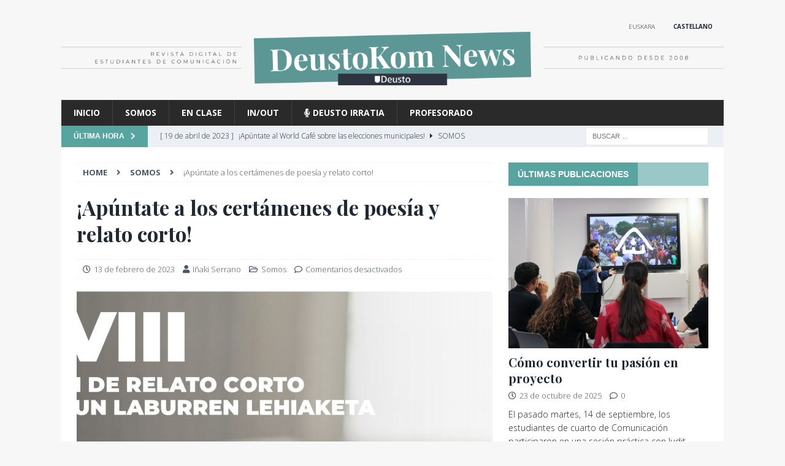

--- FILE ---
content_type: text/html; charset=UTF-8
request_url: https://deustokom.news/somos/apuntate-a-los-certamenes-de-poesia-y-relato-corto
body_size: 105018
content:
<!DOCTYPE html>
<html class="no-js mh-one-sb" lang="es-ES" xmlns:og="http://opengraphprotocol.org/schema/" xmlns:fb="http://www.facebook.com/2008/fbml">
<head>
<meta charset="UTF-8">
<meta name="viewport" content="width=device-width, initial-scale=1.0">
<link rel="profile" href="http://gmpg.org/xfn/11" />
<title>¡Apúntate a los certámenes de poesía y relato corto! &#8211; DeustoKom News</title>
<meta name='robots' content='max-image-preview:large' />
	<style>img:is([sizes="auto" i], [sizes^="auto," i]) { contain-intrinsic-size: 3000px 1500px }</style>
	<link rel="alternate" hreflang="eu" href="https://deustokom.news/eu/bagara/parte-har-ezazu-ezazu-poesia-eta-kontakizun-laburren-lehiaketatan" />
<link rel="alternate" hreflang="es" href="https://deustokom.news/somos/apuntate-a-los-certamenes-de-poesia-y-relato-corto" />
<link rel="alternate" hreflang="x-default" href="https://deustokom.news/somos/apuntate-a-los-certamenes-de-poesia-y-relato-corto" />
<link rel='dns-prefetch' href='//fonts.googleapis.com' />
<link rel='dns-prefetch' href='//use.fontawesome.com' />
<link rel="alternate" type="application/rss+xml" title="DeustoKom News &raquo; Feed" href="https://deustokom.news/feed" />
<link rel="alternate" type="application/rss+xml" title="DeustoKom News &raquo; Feed de los comentarios" href="https://deustokom.news/comments/feed" />
<meta name="twitter:card" content="summary_large_image" />
<meta property="og:site_name" content="DeustoKom News"/>
<meta name="twitter:site" content="@deustokom" />
<meta name="twitter:creator" content="@deustokom"/>
<meta property="og:title" content="¡Apúntate a los certámenes de poesía y relato corto!"/>
<meta property="og:type" content="article"/>
<meta property="og:description" content="Hasta el día 15 de marzo es posible apuntarse tanto al XII Certamen de Poesía como al XXVIII Certamen de Relato Corto que ofrece la Universidad de Deusto. Las dos son iniciativas en las que [...]"/>
<meta property="og:url" content="https://deustokom.news/somos/apuntate-a-los-certamenes-de-poesia-y-relato-corto"/>
<meta name="fediverse:creator" content="@deustokom@mastodon.social" />
<link rel="me" href="https//mastodon.social/@deustokom" />
<meta property="og:image" content="https://deustokom.news/wp-content/uploads/unnamed-1-640x214.jpg"/>
<script type="text/javascript">
/* <![CDATA[ */
window._wpemojiSettings = {"baseUrl":"https:\/\/s.w.org\/images\/core\/emoji\/16.0.1\/72x72\/","ext":".png","svgUrl":"https:\/\/s.w.org\/images\/core\/emoji\/16.0.1\/svg\/","svgExt":".svg","source":{"concatemoji":"https:\/\/deustokom.news\/wp-includes\/js\/wp-emoji-release.min.js?ver=6.8.3"}};
/*! This file is auto-generated */
!function(s,n){var o,i,e;function c(e){try{var t={supportTests:e,timestamp:(new Date).valueOf()};sessionStorage.setItem(o,JSON.stringify(t))}catch(e){}}function p(e,t,n){e.clearRect(0,0,e.canvas.width,e.canvas.height),e.fillText(t,0,0);var t=new Uint32Array(e.getImageData(0,0,e.canvas.width,e.canvas.height).data),a=(e.clearRect(0,0,e.canvas.width,e.canvas.height),e.fillText(n,0,0),new Uint32Array(e.getImageData(0,0,e.canvas.width,e.canvas.height).data));return t.every(function(e,t){return e===a[t]})}function u(e,t){e.clearRect(0,0,e.canvas.width,e.canvas.height),e.fillText(t,0,0);for(var n=e.getImageData(16,16,1,1),a=0;a<n.data.length;a++)if(0!==n.data[a])return!1;return!0}function f(e,t,n,a){switch(t){case"flag":return n(e,"\ud83c\udff3\ufe0f\u200d\u26a7\ufe0f","\ud83c\udff3\ufe0f\u200b\u26a7\ufe0f")?!1:!n(e,"\ud83c\udde8\ud83c\uddf6","\ud83c\udde8\u200b\ud83c\uddf6")&&!n(e,"\ud83c\udff4\udb40\udc67\udb40\udc62\udb40\udc65\udb40\udc6e\udb40\udc67\udb40\udc7f","\ud83c\udff4\u200b\udb40\udc67\u200b\udb40\udc62\u200b\udb40\udc65\u200b\udb40\udc6e\u200b\udb40\udc67\u200b\udb40\udc7f");case"emoji":return!a(e,"\ud83e\udedf")}return!1}function g(e,t,n,a){var r="undefined"!=typeof WorkerGlobalScope&&self instanceof WorkerGlobalScope?new OffscreenCanvas(300,150):s.createElement("canvas"),o=r.getContext("2d",{willReadFrequently:!0}),i=(o.textBaseline="top",o.font="600 32px Arial",{});return e.forEach(function(e){i[e]=t(o,e,n,a)}),i}function t(e){var t=s.createElement("script");t.src=e,t.defer=!0,s.head.appendChild(t)}"undefined"!=typeof Promise&&(o="wpEmojiSettingsSupports",i=["flag","emoji"],n.supports={everything:!0,everythingExceptFlag:!0},e=new Promise(function(e){s.addEventListener("DOMContentLoaded",e,{once:!0})}),new Promise(function(t){var n=function(){try{var e=JSON.parse(sessionStorage.getItem(o));if("object"==typeof e&&"number"==typeof e.timestamp&&(new Date).valueOf()<e.timestamp+604800&&"object"==typeof e.supportTests)return e.supportTests}catch(e){}return null}();if(!n){if("undefined"!=typeof Worker&&"undefined"!=typeof OffscreenCanvas&&"undefined"!=typeof URL&&URL.createObjectURL&&"undefined"!=typeof Blob)try{var e="postMessage("+g.toString()+"("+[JSON.stringify(i),f.toString(),p.toString(),u.toString()].join(",")+"));",a=new Blob([e],{type:"text/javascript"}),r=new Worker(URL.createObjectURL(a),{name:"wpTestEmojiSupports"});return void(r.onmessage=function(e){c(n=e.data),r.terminate(),t(n)})}catch(e){}c(n=g(i,f,p,u))}t(n)}).then(function(e){for(var t in e)n.supports[t]=e[t],n.supports.everything=n.supports.everything&&n.supports[t],"flag"!==t&&(n.supports.everythingExceptFlag=n.supports.everythingExceptFlag&&n.supports[t]);n.supports.everythingExceptFlag=n.supports.everythingExceptFlag&&!n.supports.flag,n.DOMReady=!1,n.readyCallback=function(){n.DOMReady=!0}}).then(function(){return e}).then(function(){var e;n.supports.everything||(n.readyCallback(),(e=n.source||{}).concatemoji?t(e.concatemoji):e.wpemoji&&e.twemoji&&(t(e.twemoji),t(e.wpemoji)))}))}((window,document),window._wpemojiSettings);
/* ]]> */
</script>
<link rel='stylesheet' id='jquery.prettyphoto-css' href='https://deustokom.news/wp-content/plugins/wp-video-lightbox/css/prettyPhoto.css?ver=6.8.3' type='text/css' media='all' />
<link rel='stylesheet' id='video-lightbox-css' href='https://deustokom.news/wp-content/plugins/wp-video-lightbox/wp-video-lightbox.css?ver=6.8.3' type='text/css' media='all' />
<style id='wp-emoji-styles-inline-css' type='text/css'>

	img.wp-smiley, img.emoji {
		display: inline !important;
		border: none !important;
		box-shadow: none !important;
		height: 1em !important;
		width: 1em !important;
		margin: 0 0.07em !important;
		vertical-align: -0.1em !important;
		background: none !important;
		padding: 0 !important;
	}
</style>
<link rel='stylesheet' id='wp-block-library-css' href='https://deustokom.news/wp-includes/css/dist/block-library/style.min.css?ver=6.8.3' type='text/css' media='all' />
<style id='classic-theme-styles-inline-css' type='text/css'>
/*! This file is auto-generated */
.wp-block-button__link{color:#fff;background-color:#32373c;border-radius:9999px;box-shadow:none;text-decoration:none;padding:calc(.667em + 2px) calc(1.333em + 2px);font-size:1.125em}.wp-block-file__button{background:#32373c;color:#fff;text-decoration:none}
</style>
<style id='co-authors-plus-coauthors-style-inline-css' type='text/css'>
.wp-block-co-authors-plus-coauthors.is-layout-flow [class*=wp-block-co-authors-plus]{display:inline}

</style>
<style id='co-authors-plus-avatar-style-inline-css' type='text/css'>
.wp-block-co-authors-plus-avatar :where(img){height:auto;max-width:100%;vertical-align:bottom}.wp-block-co-authors-plus-coauthors.is-layout-flow .wp-block-co-authors-plus-avatar :where(img){vertical-align:middle}.wp-block-co-authors-plus-avatar:is(.alignleft,.alignright){display:table}.wp-block-co-authors-plus-avatar.aligncenter{display:table;margin-inline:auto}

</style>
<style id='co-authors-plus-image-style-inline-css' type='text/css'>
.wp-block-co-authors-plus-image{margin-bottom:0}.wp-block-co-authors-plus-image :where(img){height:auto;max-width:100%;vertical-align:bottom}.wp-block-co-authors-plus-coauthors.is-layout-flow .wp-block-co-authors-plus-image :where(img){vertical-align:middle}.wp-block-co-authors-plus-image:is(.alignfull,.alignwide) :where(img){width:100%}.wp-block-co-authors-plus-image:is(.alignleft,.alignright){display:table}.wp-block-co-authors-plus-image.aligncenter{display:table;margin-inline:auto}

</style>
<style id='font-awesome-svg-styles-default-inline-css' type='text/css'>
.svg-inline--fa {
  display: inline-block;
  height: 1em;
  overflow: visible;
  vertical-align: -.125em;
}
</style>
<link rel='stylesheet' id='font-awesome-svg-styles-css' href='https://deustokom.news/wp-content/uploads/font-awesome/v5.15.2/css/svg-with-js.css' type='text/css' media='all' />
<style id='font-awesome-svg-styles-inline-css' type='text/css'>
   .wp-block-font-awesome-icon svg::before,
   .wp-rich-text-font-awesome-icon svg::before {content: unset;}
</style>
<style id='global-styles-inline-css' type='text/css'>
:root{--wp--preset--aspect-ratio--square: 1;--wp--preset--aspect-ratio--4-3: 4/3;--wp--preset--aspect-ratio--3-4: 3/4;--wp--preset--aspect-ratio--3-2: 3/2;--wp--preset--aspect-ratio--2-3: 2/3;--wp--preset--aspect-ratio--16-9: 16/9;--wp--preset--aspect-ratio--9-16: 9/16;--wp--preset--color--black: #000000;--wp--preset--color--cyan-bluish-gray: #abb8c3;--wp--preset--color--white: #ffffff;--wp--preset--color--pale-pink: #f78da7;--wp--preset--color--vivid-red: #cf2e2e;--wp--preset--color--luminous-vivid-orange: #ff6900;--wp--preset--color--luminous-vivid-amber: #fcb900;--wp--preset--color--light-green-cyan: #7bdcb5;--wp--preset--color--vivid-green-cyan: #00d084;--wp--preset--color--pale-cyan-blue: #8ed1fc;--wp--preset--color--vivid-cyan-blue: #0693e3;--wp--preset--color--vivid-purple: #9b51e0;--wp--preset--gradient--vivid-cyan-blue-to-vivid-purple: linear-gradient(135deg,rgba(6,147,227,1) 0%,rgb(155,81,224) 100%);--wp--preset--gradient--light-green-cyan-to-vivid-green-cyan: linear-gradient(135deg,rgb(122,220,180) 0%,rgb(0,208,130) 100%);--wp--preset--gradient--luminous-vivid-amber-to-luminous-vivid-orange: linear-gradient(135deg,rgba(252,185,0,1) 0%,rgba(255,105,0,1) 100%);--wp--preset--gradient--luminous-vivid-orange-to-vivid-red: linear-gradient(135deg,rgba(255,105,0,1) 0%,rgb(207,46,46) 100%);--wp--preset--gradient--very-light-gray-to-cyan-bluish-gray: linear-gradient(135deg,rgb(238,238,238) 0%,rgb(169,184,195) 100%);--wp--preset--gradient--cool-to-warm-spectrum: linear-gradient(135deg,rgb(74,234,220) 0%,rgb(151,120,209) 20%,rgb(207,42,186) 40%,rgb(238,44,130) 60%,rgb(251,105,98) 80%,rgb(254,248,76) 100%);--wp--preset--gradient--blush-light-purple: linear-gradient(135deg,rgb(255,206,236) 0%,rgb(152,150,240) 100%);--wp--preset--gradient--blush-bordeaux: linear-gradient(135deg,rgb(254,205,165) 0%,rgb(254,45,45) 50%,rgb(107,0,62) 100%);--wp--preset--gradient--luminous-dusk: linear-gradient(135deg,rgb(255,203,112) 0%,rgb(199,81,192) 50%,rgb(65,88,208) 100%);--wp--preset--gradient--pale-ocean: linear-gradient(135deg,rgb(255,245,203) 0%,rgb(182,227,212) 50%,rgb(51,167,181) 100%);--wp--preset--gradient--electric-grass: linear-gradient(135deg,rgb(202,248,128) 0%,rgb(113,206,126) 100%);--wp--preset--gradient--midnight: linear-gradient(135deg,rgb(2,3,129) 0%,rgb(40,116,252) 100%);--wp--preset--font-size--small: 13px;--wp--preset--font-size--medium: 20px;--wp--preset--font-size--large: 36px;--wp--preset--font-size--x-large: 42px;--wp--preset--spacing--20: 0.44rem;--wp--preset--spacing--30: 0.67rem;--wp--preset--spacing--40: 1rem;--wp--preset--spacing--50: 1.5rem;--wp--preset--spacing--60: 2.25rem;--wp--preset--spacing--70: 3.38rem;--wp--preset--spacing--80: 5.06rem;--wp--preset--shadow--natural: 6px 6px 9px rgba(0, 0, 0, 0.2);--wp--preset--shadow--deep: 12px 12px 50px rgba(0, 0, 0, 0.4);--wp--preset--shadow--sharp: 6px 6px 0px rgba(0, 0, 0, 0.2);--wp--preset--shadow--outlined: 6px 6px 0px -3px rgba(255, 255, 255, 1), 6px 6px rgba(0, 0, 0, 1);--wp--preset--shadow--crisp: 6px 6px 0px rgba(0, 0, 0, 1);}:where(.is-layout-flex){gap: 0.5em;}:where(.is-layout-grid){gap: 0.5em;}body .is-layout-flex{display: flex;}.is-layout-flex{flex-wrap: wrap;align-items: center;}.is-layout-flex > :is(*, div){margin: 0;}body .is-layout-grid{display: grid;}.is-layout-grid > :is(*, div){margin: 0;}:where(.wp-block-columns.is-layout-flex){gap: 2em;}:where(.wp-block-columns.is-layout-grid){gap: 2em;}:where(.wp-block-post-template.is-layout-flex){gap: 1.25em;}:where(.wp-block-post-template.is-layout-grid){gap: 1.25em;}.has-black-color{color: var(--wp--preset--color--black) !important;}.has-cyan-bluish-gray-color{color: var(--wp--preset--color--cyan-bluish-gray) !important;}.has-white-color{color: var(--wp--preset--color--white) !important;}.has-pale-pink-color{color: var(--wp--preset--color--pale-pink) !important;}.has-vivid-red-color{color: var(--wp--preset--color--vivid-red) !important;}.has-luminous-vivid-orange-color{color: var(--wp--preset--color--luminous-vivid-orange) !important;}.has-luminous-vivid-amber-color{color: var(--wp--preset--color--luminous-vivid-amber) !important;}.has-light-green-cyan-color{color: var(--wp--preset--color--light-green-cyan) !important;}.has-vivid-green-cyan-color{color: var(--wp--preset--color--vivid-green-cyan) !important;}.has-pale-cyan-blue-color{color: var(--wp--preset--color--pale-cyan-blue) !important;}.has-vivid-cyan-blue-color{color: var(--wp--preset--color--vivid-cyan-blue) !important;}.has-vivid-purple-color{color: var(--wp--preset--color--vivid-purple) !important;}.has-black-background-color{background-color: var(--wp--preset--color--black) !important;}.has-cyan-bluish-gray-background-color{background-color: var(--wp--preset--color--cyan-bluish-gray) !important;}.has-white-background-color{background-color: var(--wp--preset--color--white) !important;}.has-pale-pink-background-color{background-color: var(--wp--preset--color--pale-pink) !important;}.has-vivid-red-background-color{background-color: var(--wp--preset--color--vivid-red) !important;}.has-luminous-vivid-orange-background-color{background-color: var(--wp--preset--color--luminous-vivid-orange) !important;}.has-luminous-vivid-amber-background-color{background-color: var(--wp--preset--color--luminous-vivid-amber) !important;}.has-light-green-cyan-background-color{background-color: var(--wp--preset--color--light-green-cyan) !important;}.has-vivid-green-cyan-background-color{background-color: var(--wp--preset--color--vivid-green-cyan) !important;}.has-pale-cyan-blue-background-color{background-color: var(--wp--preset--color--pale-cyan-blue) !important;}.has-vivid-cyan-blue-background-color{background-color: var(--wp--preset--color--vivid-cyan-blue) !important;}.has-vivid-purple-background-color{background-color: var(--wp--preset--color--vivid-purple) !important;}.has-black-border-color{border-color: var(--wp--preset--color--black) !important;}.has-cyan-bluish-gray-border-color{border-color: var(--wp--preset--color--cyan-bluish-gray) !important;}.has-white-border-color{border-color: var(--wp--preset--color--white) !important;}.has-pale-pink-border-color{border-color: var(--wp--preset--color--pale-pink) !important;}.has-vivid-red-border-color{border-color: var(--wp--preset--color--vivid-red) !important;}.has-luminous-vivid-orange-border-color{border-color: var(--wp--preset--color--luminous-vivid-orange) !important;}.has-luminous-vivid-amber-border-color{border-color: var(--wp--preset--color--luminous-vivid-amber) !important;}.has-light-green-cyan-border-color{border-color: var(--wp--preset--color--light-green-cyan) !important;}.has-vivid-green-cyan-border-color{border-color: var(--wp--preset--color--vivid-green-cyan) !important;}.has-pale-cyan-blue-border-color{border-color: var(--wp--preset--color--pale-cyan-blue) !important;}.has-vivid-cyan-blue-border-color{border-color: var(--wp--preset--color--vivid-cyan-blue) !important;}.has-vivid-purple-border-color{border-color: var(--wp--preset--color--vivid-purple) !important;}.has-vivid-cyan-blue-to-vivid-purple-gradient-background{background: var(--wp--preset--gradient--vivid-cyan-blue-to-vivid-purple) !important;}.has-light-green-cyan-to-vivid-green-cyan-gradient-background{background: var(--wp--preset--gradient--light-green-cyan-to-vivid-green-cyan) !important;}.has-luminous-vivid-amber-to-luminous-vivid-orange-gradient-background{background: var(--wp--preset--gradient--luminous-vivid-amber-to-luminous-vivid-orange) !important;}.has-luminous-vivid-orange-to-vivid-red-gradient-background{background: var(--wp--preset--gradient--luminous-vivid-orange-to-vivid-red) !important;}.has-very-light-gray-to-cyan-bluish-gray-gradient-background{background: var(--wp--preset--gradient--very-light-gray-to-cyan-bluish-gray) !important;}.has-cool-to-warm-spectrum-gradient-background{background: var(--wp--preset--gradient--cool-to-warm-spectrum) !important;}.has-blush-light-purple-gradient-background{background: var(--wp--preset--gradient--blush-light-purple) !important;}.has-blush-bordeaux-gradient-background{background: var(--wp--preset--gradient--blush-bordeaux) !important;}.has-luminous-dusk-gradient-background{background: var(--wp--preset--gradient--luminous-dusk) !important;}.has-pale-ocean-gradient-background{background: var(--wp--preset--gradient--pale-ocean) !important;}.has-electric-grass-gradient-background{background: var(--wp--preset--gradient--electric-grass) !important;}.has-midnight-gradient-background{background: var(--wp--preset--gradient--midnight) !important;}.has-small-font-size{font-size: var(--wp--preset--font-size--small) !important;}.has-medium-font-size{font-size: var(--wp--preset--font-size--medium) !important;}.has-large-font-size{font-size: var(--wp--preset--font-size--large) !important;}.has-x-large-font-size{font-size: var(--wp--preset--font-size--x-large) !important;}
:where(.wp-block-post-template.is-layout-flex){gap: 1.25em;}:where(.wp-block-post-template.is-layout-grid){gap: 1.25em;}
:where(.wp-block-columns.is-layout-flex){gap: 2em;}:where(.wp-block-columns.is-layout-grid){gap: 2em;}
:root :where(.wp-block-pullquote){font-size: 1.5em;line-height: 1.6;}
</style>
<link rel='stylesheet' id='contact-form-7-css' href='https://deustokom.news/wp-content/plugins/contact-form-7/includes/css/styles.css?ver=6.1.1' type='text/css' media='all' />
<link rel='stylesheet' id='wpcf7-redirect-script-frontend-css' href='https://deustokom.news/wp-content/plugins/wpcf7-redirect/build/assets/frontend-script.css?ver=2c532d7e2be36f6af233' type='text/css' media='all' />
<link rel='stylesheet' id='mh-magazine-css' href='https://deustokom.news/wp-content/themes/mh-magazine/style.css?ver=3.9.5' type='text/css' media='all' />
<link rel='stylesheet' id='mh-deustokom-css' href='https://deustokom.news/wp-content/themes/mh-deustokom/style.css?ver=5.5.4' type='text/css' media='all' />
<link rel='stylesheet' id='mh-font-awesome-css' href='https://deustokom.news/wp-content/themes/mh-magazine/includes/font-awesome.min.css' type='text/css' media='all' />
<link rel='stylesheet' id='mh-google-fonts-css' href='https://fonts.googleapis.com/css?family=Open+Sans:300,400,400italic,600,700%7cPlayfair+Display:300,400,400italic,600,700' type='text/css' media='all' />
<link rel='stylesheet' id='font-awesome-official-css' href='https://use.fontawesome.com/releases/v5.15.2/css/all.css' type='text/css' media='all' integrity="sha384-vSIIfh2YWi9wW0r9iZe7RJPrKwp6bG+s9QZMoITbCckVJqGCCRhc+ccxNcdpHuYu" crossorigin="anonymous" />
<link rel='stylesheet' id='slb_core-css' href='https://deustokom.news/wp-content/plugins/simple-lightbox/client/css/app.css?ver=2.9.4' type='text/css' media='all' />
<link rel='stylesheet' id='font-awesome-official-v4shim-css' href='https://use.fontawesome.com/releases/v5.15.2/css/v4-shims.css' type='text/css' media='all' integrity="sha384-1CjXmylX8++C7CVZORGA9EwcbYDfZV2D4Kl1pTm3hp2I/usHDafIrgBJNuRTDQ4f" crossorigin="anonymous" />
<style id='font-awesome-official-v4shim-inline-css' type='text/css'>
@font-face {
font-family: "FontAwesome";
font-display: block;
src: url("https://use.fontawesome.com/releases/v5.15.2/webfonts/fa-brands-400.eot"),
		url("https://use.fontawesome.com/releases/v5.15.2/webfonts/fa-brands-400.eot?#iefix") format("embedded-opentype"),
		url("https://use.fontawesome.com/releases/v5.15.2/webfonts/fa-brands-400.woff2") format("woff2"),
		url("https://use.fontawesome.com/releases/v5.15.2/webfonts/fa-brands-400.woff") format("woff"),
		url("https://use.fontawesome.com/releases/v5.15.2/webfonts/fa-brands-400.ttf") format("truetype"),
		url("https://use.fontawesome.com/releases/v5.15.2/webfonts/fa-brands-400.svg#fontawesome") format("svg");
}

@font-face {
font-family: "FontAwesome";
font-display: block;
src: url("https://use.fontawesome.com/releases/v5.15.2/webfonts/fa-solid-900.eot"),
		url("https://use.fontawesome.com/releases/v5.15.2/webfonts/fa-solid-900.eot?#iefix") format("embedded-opentype"),
		url("https://use.fontawesome.com/releases/v5.15.2/webfonts/fa-solid-900.woff2") format("woff2"),
		url("https://use.fontawesome.com/releases/v5.15.2/webfonts/fa-solid-900.woff") format("woff"),
		url("https://use.fontawesome.com/releases/v5.15.2/webfonts/fa-solid-900.ttf") format("truetype"),
		url("https://use.fontawesome.com/releases/v5.15.2/webfonts/fa-solid-900.svg#fontawesome") format("svg");
}

@font-face {
font-family: "FontAwesome";
font-display: block;
src: url("https://use.fontawesome.com/releases/v5.15.2/webfonts/fa-regular-400.eot"),
		url("https://use.fontawesome.com/releases/v5.15.2/webfonts/fa-regular-400.eot?#iefix") format("embedded-opentype"),
		url("https://use.fontawesome.com/releases/v5.15.2/webfonts/fa-regular-400.woff2") format("woff2"),
		url("https://use.fontawesome.com/releases/v5.15.2/webfonts/fa-regular-400.woff") format("woff"),
		url("https://use.fontawesome.com/releases/v5.15.2/webfonts/fa-regular-400.ttf") format("truetype"),
		url("https://use.fontawesome.com/releases/v5.15.2/webfonts/fa-regular-400.svg#fontawesome") format("svg");
unicode-range: U+F004-F005,U+F007,U+F017,U+F022,U+F024,U+F02E,U+F03E,U+F044,U+F057-F059,U+F06E,U+F070,U+F075,U+F07B-F07C,U+F080,U+F086,U+F089,U+F094,U+F09D,U+F0A0,U+F0A4-F0A7,U+F0C5,U+F0C7-F0C8,U+F0E0,U+F0EB,U+F0F3,U+F0F8,U+F0FE,U+F111,U+F118-F11A,U+F11C,U+F133,U+F144,U+F146,U+F14A,U+F14D-F14E,U+F150-F152,U+F15B-F15C,U+F164-F165,U+F185-F186,U+F191-F192,U+F1AD,U+F1C1-F1C9,U+F1CD,U+F1D8,U+F1E3,U+F1EA,U+F1F6,U+F1F9,U+F20A,U+F247-F249,U+F24D,U+F254-F25B,U+F25D,U+F267,U+F271-F274,U+F279,U+F28B,U+F28D,U+F2B5-F2B6,U+F2B9,U+F2BB,U+F2BD,U+F2C1-F2C2,U+F2D0,U+F2D2,U+F2DC,U+F2ED,U+F328,U+F358-F35B,U+F3A5,U+F3D1,U+F410,U+F4AD;
}
</style>
<script type="text/javascript" src="https://deustokom.news/wp-includes/js/jquery/jquery.min.js?ver=3.7.1" id="jquery-core-js"></script>
<script type="text/javascript" src="https://deustokom.news/wp-includes/js/jquery/jquery-migrate.min.js?ver=3.4.1" id="jquery-migrate-js"></script>
<script type="text/javascript" src="https://deustokom.news/wp-content/plugins/wp-video-lightbox/js/jquery.prettyPhoto.js?ver=3.1.6" id="jquery.prettyphoto-js"></script>
<script type="text/javascript" id="video-lightbox-js-extra">
/* <![CDATA[ */
var vlpp_vars = {"prettyPhoto_rel":"wp-video-lightbox","animation_speed":"fast","slideshow":"5000","autoplay_slideshow":"false","opacity":"0.80","show_title":"true","allow_resize":"true","allow_expand":"true","default_width":"640","default_height":"480","counter_separator_label":"\/","theme":"pp_default","horizontal_padding":"20","hideflash":"false","wmode":"opaque","autoplay":"false","modal":"false","deeplinking":"false","overlay_gallery":"true","overlay_gallery_max":"30","keyboard_shortcuts":"true","ie6_fallback":"true"};
/* ]]> */
</script>
<script type="text/javascript" src="https://deustokom.news/wp-content/plugins/wp-video-lightbox/js/video-lightbox.js?ver=3.1.6" id="video-lightbox-js"></script>
<script type="text/javascript" src="https://deustokom.news/wp-content/themes/mh-magazine/js/scripts.js?ver=3.9.5" id="mh-scripts-js"></script>
<script type="text/javascript" id="wpml-browser-redirect-js-extra">
/* <![CDATA[ */
var wpml_browser_redirect_params = {"pageLanguage":"es","languageUrls":{"eu_es":"https:\/\/deustokom.news\/eu\/bagara\/parte-har-ezazu-ezazu-poesia-eta-kontakizun-laburren-lehiaketatan","eu":"https:\/\/deustokom.news\/eu\/bagara\/parte-har-ezazu-ezazu-poesia-eta-kontakizun-laburren-lehiaketatan","es":"https:\/\/deustokom.news\/somos\/apuntate-a-los-certamenes-de-poesia-y-relato-corto","es_es":"https:\/\/deustokom.news\/somos\/apuntate-a-los-certamenes-de-poesia-y-relato-corto"},"cookie":{"name":"_icl_visitor_lang_js","domain":"deustokom.news","path":"\/","expiration":24}};
/* ]]> */
</script>
<script type="text/javascript" src="https://deustokom.news/wp-content/plugins/sitepress-multilingual-cms/dist/js/browser-redirect/app.js?ver=476000" id="wpml-browser-redirect-js"></script>
<link rel="https://api.w.org/" href="https://deustokom.news/wp-json/" /><link rel="alternate" title="JSON" type="application/json" href="https://deustokom.news/wp-json/wp/v2/posts/11476" /><link rel="EditURI" type="application/rsd+xml" title="RSD" href="https://deustokom.news/xmlrpc.php?rsd" />
<meta name="generator" content="WordPress 6.8.3" />
<link rel="canonical" href="https://deustokom.news/somos/apuntate-a-los-certamenes-de-poesia-y-relato-corto" />
<link rel='shortlink' href='https://deustokom.news/?p=11476' />
<link rel="alternate" title="oEmbed (JSON)" type="application/json+oembed" href="https://deustokom.news/wp-json/oembed/1.0/embed?url=https%3A%2F%2Fdeustokom.news%2Fsomos%2Fapuntate-a-los-certamenes-de-poesia-y-relato-corto" />
<link rel="alternate" title="oEmbed (XML)" type="text/xml+oembed" href="https://deustokom.news/wp-json/oembed/1.0/embed?url=https%3A%2F%2Fdeustokom.news%2Fsomos%2Fapuntate-a-los-certamenes-de-poesia-y-relato-corto&#038;format=xml" />
<meta name="generator" content="WPML ver:4.7.6 stt:16,2;" />
<script>
            WP_VIDEO_LIGHTBOX_VERSION="1.9.12";
            WP_VID_LIGHTBOX_URL="https://deustokom.news/wp-content/plugins/wp-video-lightbox";
                        function wpvl_paramReplace(name, string, value) {
                // Find the param with regex
                // Grab the first character in the returned string (should be ? or &)
                // Replace our href string with our new value, passing on the name and delimeter

                var re = new RegExp("[\?&]" + name + "=([^&#]*)");
                var matches = re.exec(string);
                var newString;

                if (matches === null) {
                    // if there are no params, append the parameter
                    newString = string + '?' + name + '=' + value;
                } else {
                    var delimeter = matches[0].charAt(0);
                    newString = string.replace(re, delimeter + name + "=" + value);
                }
                return newString;
            }
            </script>  
    <!-- Global site tag (gtag.js) - Google Analytics -->
    <script async src="https://www.googletagmanager.com/gtag/js?id=G-VS8L4S66PJ"></script>
    <script>
      window.dataLayer = window.dataLayer || [];
      function gtag(){dataLayer.push(arguments);}
      gtag('js', new Date());

      gtag('config', 'G-VS8L4S66PJ');
    </script>
    <!-- End Google Analytics -->

    <!-- Matomo -->
    <script type="text/javascript">
      var _paq = window._paq = window._paq || [];
      /* tracker methods like "setCustomDimension" should be called before "trackPageView" */
      _paq.push(['trackPageView']);
      _paq.push(['enableLinkTracking']);
      (function() {
        var u="//analytics.miren.bz/";
        _paq.push(['setTrackerUrl', u+'matomo.php']);
        _paq.push(['setSiteId', '4']);
        var d=document, g=d.createElement('script'), s=d.getElementsByTagName('script')[0];
        g.type='text/javascript'; g.async=true; g.src=u+'matomo.js'; s.parentNode.insertBefore(g,s);
      })();
    </script>
    <!-- End Matomo Code -->

    <script>
        jQuery(document).ready(function($) {
            var autoreak = $('body.single article.post .entry-meta-author a').length;
            if(autoreak > 2){
              $('.mh-author-box').hide();
            } 
         });
    </script>
<style type="text/css">
.mh-widget-layout4 .mh-widget-title { background: #57a4a1; background: rgba(87, 164, 161, 0.6); }
.mh-preheader, .mh-wide-layout .mh-subheader, .mh-ticker-title, .mh-main-nav li:hover, .mh-footer-nav, .slicknav_menu, .slicknav_btn, .slicknav_nav .slicknav_item:hover, .slicknav_nav a:hover, .mh-back-to-top, .mh-subheading, .entry-tags .fa, .entry-tags li:hover, .mh-widget-layout2 .mh-widget-title, .mh-widget-layout4 .mh-widget-title-inner, .mh-widget-layout4 .mh-footer-widget-title, .mh-widget-layout5 .mh-widget-title-inner, .mh-widget-layout6 .mh-widget-title, #mh-mobile .flex-control-paging li a.flex-active, .mh-image-caption, .mh-carousel-layout1 .mh-carousel-caption, .mh-tab-button.active, .mh-tab-button.active:hover, .mh-footer-widget .mh-tab-button.active, .mh-social-widget li:hover a, .mh-footer-widget .mh-social-widget li a, .mh-footer-widget .mh-author-bio-widget, .tagcloud a:hover, .mh-widget .tagcloud a:hover, .mh-footer-widget .tagcloud a:hover, .mh-posts-stacked-item .mh-meta, .page-numbers:hover, .mh-loop-pagination .current, .mh-comments-pagination .current, .pagelink, a:hover .pagelink, input[type=submit], #infinite-handle span { background: #57a4a1; }
.mh-main-nav-wrap .slicknav_nav ul, blockquote, .mh-widget-layout1 .mh-widget-title, .mh-widget-layout3 .mh-widget-title, .mh-widget-layout5 .mh-widget-title, .mh-widget-layout8 .mh-widget-title:after, #mh-mobile .mh-slider-caption, .mh-carousel-layout1, .mh-spotlight-widget, .mh-author-bio-widget, .mh-author-bio-title, .mh-author-bio-image-frame, .mh-video-widget, .mh-tab-buttons, textarea:hover, input[type=text]:hover, input[type=email]:hover, input[type=tel]:hover, input[type=url]:hover { border-color: #57a4a1; }
.mh-header-tagline, .mh-dropcap, .mh-carousel-layout1 .flex-direction-nav a, .mh-carousel-layout2 .mh-carousel-caption, .mh-posts-digest-small-category, .mh-posts-lineup-more, .bypostauthor .fn:after, .mh-comment-list .comment-reply-link:before, #respond #cancel-comment-reply-link:before { color: #57a4a1; }
.mh-subheader, .page-numbers, a .pagelink, .mh-widget-layout3 .mh-widget-title, .mh-widget .search-form, .mh-tab-button, .mh-tab-content, .mh-nip-widget, .mh-magazine-facebook-page-widget, .mh-social-widget, .mh-posts-horizontal-widget, .mh-ad-spot, .mh-info-spot { background: #eceff4; }
.mh-tab-post-item { border-color: rgba(255, 255, 255, 0.3); }
.mh-tab-comment-excerpt { background: rgba(255, 255, 255, 0.6); }
body, a, blockquote, blockquote cite, .post .entry-title, .page-title, .entry-content h1, .entry-content h2, .entry-content h3, .entry-content h4, .entry-content h5, .entry-content h6, .wp-caption-text, .wp-block-image figcaption, .wp-block-audio figcaption, #respond .comment-reply-title, #respond #cancel-comment-reply-link, #respond .logged-in-as a, .mh-ping-list .mh-ping-item a, .mh-widget-layout1 .mh-widget-title, .mh-widget-layout7 .mh-widget-title, .mh-widget-layout8 .mh-widget-title, .mh-slider-layout4 .mh-slider-caption, .mh-slider-layout4 .mh-slider-caption a, .mh-slider-layout4 .mh-slider-caption a:hover { color: #1f2833; }
.mh-header-nav-bottom li a, .mh-social-nav-bottom .fa-mh-social, .mh-boxed-layout .mh-ticker-item-bottom a, .mh-header-date-bottom, .page-numbers, a .pagelink, .mh-widget-layout3 .mh-widget-title, .mh-widget-layout3 .mh-widget-title a, .mh-tabbed-widget, .mh-tabbed-widget a, .mh-posts-horizontal-title a { color: #1f2833; }
.mh-meta, .mh-meta a, .mh-breadcrumb, .mh-breadcrumb a, .mh-comment-list .comment-meta, .mh-comment-list .comment-meta a, .mh-comment-list .comment-reply-link, .mh-user-data, .widget_rss .rss-date, .widget_rss cite { color: #4c566a; }
.entry-content a { color: #57a4a1; }
a:hover, .entry-content a:hover, #respond a:hover, #respond #cancel-comment-reply-link:hover, #respond .logged-in-as a:hover, .mh-comment-list .comment-meta a:hover, .mh-ping-list .mh-ping-item a:hover, .mh-meta a:hover, .mh-breadcrumb a:hover, .mh-tabbed-widget a:hover { color: #57a4a1; }
</style>
<!--[if lt IE 9]>
<script src="https://deustokom.news/wp-content/themes/mh-magazine/js/css3-mediaqueries.js"></script>
<![endif]-->
<style type="text/css">
h1, h2, h3, h4, h5, h6, .mh-custom-posts-small-title { font-family: "Playfair Display", serif; }
</style>
<link rel="icon" href="https://deustokom.news/wp-content/uploads/cropped-deustokom-avatar-1-32x32.png" sizes="32x32" />
<link rel="icon" href="https://deustokom.news/wp-content/uploads/cropped-deustokom-avatar-1-192x192.png" sizes="192x192" />
<link rel="apple-touch-icon" href="https://deustokom.news/wp-content/uploads/cropped-deustokom-avatar-1-180x180.png" />
<meta name="msapplication-TileImage" content="https://deustokom.news/wp-content/uploads/cropped-deustokom-avatar-1-270x270.png" />
</head>
<body id="mh-mobile" class="wp-singular post-template-default single single-post postid-11476 single-format-standard wp-theme-mh-magazine wp-child-theme-mh-deustokom mh-boxed-layout mh-right-sb mh-loop-layout3 mh-widget-layout4 mh-header-transparent" itemscope="itemscope" itemtype="https://schema.org/WebPage">
<div class="mh-container mh-container-outer">
<div class="mh-header-nav-mobile clearfix"></div>
<div id="lang"><ul>
<div class="wpml-ls-statics-shortcode_actions wpml-ls wpml-ls-legacy-list-horizontal">
	<ul><li class="wpml-ls-slot-shortcode_actions wpml-ls-item wpml-ls-item-eu wpml-ls-first-item wpml-ls-item-legacy-list-horizontal">
				<a href="https://deustokom.news/eu/bagara/parte-har-ezazu-ezazu-poesia-eta-kontakizun-laburren-lehiaketatan" class="wpml-ls-link">
                    <span class="wpml-ls-native" lang="eu">Euskara</span></a>
			</li><li class="wpml-ls-slot-shortcode_actions wpml-ls-item wpml-ls-item-es wpml-ls-current-language wpml-ls-last-item wpml-ls-item-legacy-list-horizontal">
				<a href="https://deustokom.news/somos/apuntate-a-los-certamenes-de-poesia-y-relato-corto" class="wpml-ls-link">
                    <span class="wpml-ls-native">Castellano</span></a>
			</li></ul>
</div>
</ul></div>  <!-- Add language switcher -->
	<div class="mh-preheader">
    	<div class="mh-container mh-container-inner mh-row clearfix">
							<div class="mh-header-bar-content mh-header-bar-top-left mh-col-2-3 clearfix">
									</div>
										<div class="mh-header-bar-content mh-header-bar-top-right mh-col-1-3 clearfix">
									</div>
					</div>
	</div>
<header class="mh-header" itemscope="itemscope" itemtype="https://schema.org/WPHeader">
	<div class="mh-container mh-container-inner clearfix">
		<div class="mh-custom-header clearfix">
<a class="mh-header-image-link" href="https://deustokom.news/" title="DeustoKom News" rel="home">
<img class="mh-header-image" src="https://deustokom.news/wp-content/uploads/deustokom-head.png" height="392" width="3062" alt="DeustoKom News" />
</a>
</div>
	</div>
	<div class="mh-main-nav-wrap">
		<nav class="mh-navigation mh-main-nav mh-container mh-container-inner clearfix" itemscope="itemscope" itemtype="https://schema.org/SiteNavigationElement">
			<div class="menu-navegacion-principal-container"><ul id="menu-navegacion-principal" class="menu"><li id="menu-item-2923" class="menu-item menu-item-type-post_type menu-item-object-page menu-item-home menu-item-2923"><a href="https://deustokom.news/">Inicio</a></li>
<li id="menu-item-7901" class="menu-item menu-item-type-taxonomy menu-item-object-category current-post-ancestor current-menu-parent current-post-parent menu-item-7901"><a href="https://deustokom.news/seccion/somos">Somos</a></li>
<li id="menu-item-7900" class="menu-item menu-item-type-taxonomy menu-item-object-category menu-item-7900"><a href="https://deustokom.news/seccion/en-clase">En clase</a></li>
<li id="menu-item-7903" class="menu-item menu-item-type-taxonomy menu-item-object-category menu-item-7903"><a href="https://deustokom.news/seccion/in-out">In/Out</a></li>
<li id="menu-item-7902" class="menu-item menu-item-type-taxonomy menu-item-object-category menu-item-7902"><a href="https://deustokom.news/seccion/deustoirratia"><i class="fas fa-microphone-alt fa fa-microphone"></i> Deusto Irratia</a></li>
<li id="menu-item-7904" class="menu-item menu-item-type-taxonomy menu-item-object-category menu-item-7904"><a href="https://deustokom.news/seccion/profesorado">Profesorado</a></li>
</ul></div>		</nav>
	</div>
	</header>
	<div class="mh-subheader">
		<div class="mh-container mh-container-inner mh-row clearfix">
							<div class="mh-header-bar-content mh-header-bar-bottom-left mh-col-2-3 clearfix">
											<div class="mh-header-ticker mh-header-ticker-bottom">
							<div class="mh-ticker-bottom">
			<div class="mh-ticker-title mh-ticker-title-bottom">
			Última hora<i class="fa fa-chevron-right"></i>		</div>
		<div class="mh-ticker-content mh-ticker-content-bottom">
		<ul id="mh-ticker-loop-bottom">				<li class="mh-ticker-item mh-ticker-item-bottom">
					<a href="https://deustokom.news/somos/apuntate-al-world-cafe-sobre-las-elecciones-municipales" title="¡Apúntate al World Café sobre las elecciones municipales!">
						<span class="mh-ticker-item-date mh-ticker-item-date-bottom">
                        	[ 19 de abril de 2023 ]                        </span>
						<span class="mh-ticker-item-title mh-ticker-item-title-bottom">
							¡Apúntate al World Café sobre las elecciones municipales!						</span>
													<span class="mh-ticker-item-cat mh-ticker-item-cat-bottom">
								<i class="fa fa-caret-right"></i>
																Somos							</span>
											</a>
				</li>				<li class="mh-ticker-item mh-ticker-item-bottom">
					<a href="https://deustokom.news/somos/inaki-gabilondo-habeis-elegido-un-gran-oficio-el-periodismo-es-mas-necesario-que-nunca-y-el-futuro-no-esta-escrito" title="Iñaki Gabilondo: «Habéis elegido un gran oficio. El periodismo es más necesario que nunca y el futuro no está escrito»">
						<span class="mh-ticker-item-date mh-ticker-item-date-bottom">
                        	[ 16 de marzo de 2023 ]                        </span>
						<span class="mh-ticker-item-title mh-ticker-item-title-bottom">
							Iñaki Gabilondo: «Habéis elegido un gran oficio. El periodismo es más necesario que nunca y el futuro no está escrito»						</span>
													<span class="mh-ticker-item-cat mh-ticker-item-cat-bottom">
								<i class="fa fa-caret-right"></i>
																Somos							</span>
											</a>
				</li>				<li class="mh-ticker-item mh-ticker-item-bottom">
					<a href="https://deustokom.news/somos/apuntate-a-los-certamenes-de-poesia-y-relato-corto" title="¡Apúntate a los certámenes de poesía y relato corto!">
						<span class="mh-ticker-item-date mh-ticker-item-date-bottom">
                        	[ 13 de febrero de 2023 ]                        </span>
						<span class="mh-ticker-item-title mh-ticker-item-title-bottom">
							¡Apúntate a los certámenes de poesía y relato corto!						</span>
													<span class="mh-ticker-item-cat mh-ticker-item-cat-bottom">
								<i class="fa fa-caret-right"></i>
																Somos							</span>
											</a>
				</li>				<li class="mh-ticker-item mh-ticker-item-bottom">
					<a href="https://deustokom.news/somos/forma-parte-de-deustokom-news" title="¡Forma parte de Deustokom News!">
						<span class="mh-ticker-item-date mh-ticker-item-date-bottom">
                        	[ 10 de noviembre de 2022 ]                        </span>
						<span class="mh-ticker-item-title mh-ticker-item-title-bottom">
							¡Forma parte de Deustokom News!						</span>
													<span class="mh-ticker-item-cat mh-ticker-item-cat-bottom">
								<i class="fa fa-caret-right"></i>
																Somos							</span>
											</a>
				</li>				<li class="mh-ticker-item mh-ticker-item-bottom">
					<a href="https://deustokom.news/en-clase/cronica-del-evento-periodismo-2030" title="Crónica del evento «Periodismo 2030»">
						<span class="mh-ticker-item-date mh-ticker-item-date-bottom">
                        	[ 29 de abril de 2022 ]                        </span>
						<span class="mh-ticker-item-title mh-ticker-item-title-bottom">
							Crónica del evento «Periodismo 2030»						</span>
													<span class="mh-ticker-item-cat mh-ticker-item-cat-bottom">
								<i class="fa fa-caret-right"></i>
																En clase							</span>
											</a>
				</li>				<li class="mh-ticker-item mh-ticker-item-bottom">
					<a href="https://deustokom.news/somos/periodismo-2030-llega-a-deusto" title="Periodismo 2030 llega a Deusto">
						<span class="mh-ticker-item-date mh-ticker-item-date-bottom">
                        	[ 25 de marzo de 2022 ]                        </span>
						<span class="mh-ticker-item-title mh-ticker-item-title-bottom">
							Periodismo 2030 llega a Deusto						</span>
													<span class="mh-ticker-item-cat mh-ticker-item-cat-bottom">
								<i class="fa fa-caret-right"></i>
																Somos							</span>
											</a>
				</li>				<li class="mh-ticker-item mh-ticker-item-bottom">
					<a href="https://deustokom.news/somos/aimar-bretos-el-papel-fundamental-del-periodista-es-llevar-informacion-fidedigna-a-toda-la-ciudadania" title="Aimar Bretos: «El papel fundamental del periodista es llevar información fidedigna a toda la ciudadanía»">
						<span class="mh-ticker-item-date mh-ticker-item-date-bottom">
                        	[ 24 de enero de 2022 ]                        </span>
						<span class="mh-ticker-item-title mh-ticker-item-title-bottom">
							Aimar Bretos: «El papel fundamental del periodista es llevar información fidedigna a toda la ciudadanía»						</span>
													<span class="mh-ticker-item-cat mh-ticker-item-cat-bottom">
								<i class="fa fa-caret-right"></i>
																Somos							</span>
											</a>
				</li>				<li class="mh-ticker-item mh-ticker-item-bottom">
					<a href="https://deustokom.news/en-clase/como-convertir-tu-pasion-en-proyecto" title="Cómo convertir tu pasión en proyecto">
						<span class="mh-ticker-item-date mh-ticker-item-date-bottom">
                        	[ 23 de octubre de 2025 ]                        </span>
						<span class="mh-ticker-item-title mh-ticker-item-title-bottom">
							Cómo convertir tu pasión en proyecto						</span>
													<span class="mh-ticker-item-cat mh-ticker-item-cat-bottom">
								<i class="fa fa-caret-right"></i>
																En clase							</span>
											</a>
				</li>				<li class="mh-ticker-item mh-ticker-item-bottom">
					<a href="https://deustokom.news/deustoirratia/solidaridad-en-deusto-de-la-mano-del-teatro" title="Solidaridad en Deusto de la mano del teatro">
						<span class="mh-ticker-item-date mh-ticker-item-date-bottom">
                        	[ 20 de octubre de 2025 ]                        </span>
						<span class="mh-ticker-item-title mh-ticker-item-title-bottom">
							Solidaridad en Deusto de la mano del teatro						</span>
													<span class="mh-ticker-item-cat mh-ticker-item-cat-bottom">
								<i class="fa fa-caret-right"></i>
																Deusto Irratia							</span>
											</a>
				</li>				<li class="mh-ticker-item mh-ticker-item-bottom">
					<a href="https://deustokom.news/somos/un-viaje-sonoro-de-palestina-a-guipuzcoa" title="Un viaje sonoro de Palestina a Guipúzcoa">
						<span class="mh-ticker-item-date mh-ticker-item-date-bottom">
                        	[ 6 de octubre de 2025 ]                        </span>
						<span class="mh-ticker-item-title mh-ticker-item-title-bottom">
							Un viaje sonoro de Palestina a Guipúzcoa						</span>
													<span class="mh-ticker-item-cat mh-ticker-item-cat-bottom">
								<i class="fa fa-caret-right"></i>
																Somos							</span>
											</a>
				</li>				<li class="mh-ticker-item mh-ticker-item-bottom">
					<a href="https://deustokom.news/somos/komunikazioak-25-urte" title="25 años de Comunicación">
						<span class="mh-ticker-item-date mh-ticker-item-date-bottom">
                        	[ 27 de junio de 2025 ]                        </span>
						<span class="mh-ticker-item-title mh-ticker-item-title-bottom">
							25 años de Comunicación						</span>
													<span class="mh-ticker-item-cat mh-ticker-item-cat-bottom">
								<i class="fa fa-caret-right"></i>
																Somos							</span>
											</a>
				</li>				<li class="mh-ticker-item mh-ticker-item-bottom">
					<a href="https://deustokom.news/somos/deustokom25-dela-eta-nire-hitzak" title="DeustoKOM25 dela eta, nire hitzak">
						<span class="mh-ticker-item-date mh-ticker-item-date-bottom">
                        	[ 26 de junio de 2025 ]                        </span>
						<span class="mh-ticker-item-title mh-ticker-item-title-bottom">
							DeustoKOM25 dela eta, nire hitzak						</span>
													<span class="mh-ticker-item-cat mh-ticker-item-cat-bottom">
								<i class="fa fa-caret-right"></i>
																Somos							</span>
											</a>
				</li>		</ul>
	</div>
</div>						</div>
									</div>
										<div class="mh-header-bar-content mh-header-bar-bottom-right mh-col-1-3 clearfix">
											<aside class="mh-header-search mh-header-search-bottom">
							<form role="search" method="get" class="search-form" action="https://deustokom.news/">
				<label>
					<span class="screen-reader-text">Buscar:</span>
					<input type="search" class="search-field" placeholder="Buscar &hellip;" value="" name="s" />
				</label>
				<input type="submit" class="search-submit" value="Buscar" />
			</form>						</aside>
									</div>
					</div>
	</div>
<div class="mh-wrapper clearfix">
	<div class="mh-main clearfix">
		<div id="main-content" class="mh-content" role="main" itemprop="mainContentOfPage"><nav class="mh-breadcrumb" itemscope itemtype="http://schema.org/BreadcrumbList"><span itemprop="itemListElement" itemscope itemtype="http://schema.org/ListItem"><a href="https://deustokom.news" itemprop="item"><span itemprop="name">Home</span></a><meta itemprop="position" content="1" /></span><span class="mh-breadcrumb-delimiter"><i class="fa fa-angle-right"></i></span><span itemprop="itemListElement" itemscope itemtype="http://schema.org/ListItem"><a href="https://deustokom.news/seccion/somos" itemprop="item"><span itemprop="name">Somos</span></a><meta itemprop="position" content="2" /></span><span class="mh-breadcrumb-delimiter"><i class="fa fa-angle-right"></i></span>¡Apúntate a los certámenes de poesía y relato corto!</nav>
<article id="post-11476" class="post-11476 post type-post status-publish format-standard has-post-thumbnail hentry category-somos tag-certamen tag-deusto tag-poesia-2 tag-portada">
	<header class="entry-header clearfix"><h1 class="entry-title">¡Apúntate a los certámenes de poesía y relato corto!</h1><div class="mh-meta entry-meta">
<span class="entry-meta-date updated"><i class="fa fa-clock-o"></i><a href="https://deustokom.news/2023/02">13 de febrero de 2023</a></span>
<span class="entry-meta-author author vcard author-iserrano"><i class="fa fa-user"></i><a href="https://deustokom.news/author/iserrano" title="Entradas de Iñaki Serrano" class="author url fn" rel="author">Iñaki Serrano</a></span>
<span class="entry-meta-categories"><i class="fa fa-folder-open-o"></i><a href="https://deustokom.news/seccion/somos" rel="category tag">Somos</a></span>
<span class="entry-meta-comments"><i class="fa fa-comment-o"></i><span class="mh-comment-count-link">Comentarios desactivados<span class="screen-reader-text"> en ¡Apúntate a los certámenes de poesía y relato corto!</span></span></span>
</div>
	</header>
		<div class="entry-content clearfix">
<figure class="entry-thumbnail">
<img src="https://deustokom.news/wp-content/uploads/unnamed-1-678x381.jpg" alt="" title="unnamed" />
</figure>

<p>Hasta el día 15 de marzo es posible apuntarse tanto al <strong>XII Certamen de Poesía </strong>como al <strong>XXVIII Certamen de Relato Corto</strong> que ofrece la Universidad de Deusto. Las dos son iniciativas en las que podrán participar tanto estudiantes y personal de la Universidad como de otros centros.</p>



<p>Habrá 3 modalidades: en castellano, euskera e inglés. El tema será libre y, en el caso de los poemas, la extensión no podrá ser superior a los cien versos. En cambio, la extensión de los relatos cortos no sobrepasará las cinco páginas.</p>



<p>El premio tendrá un cuantía de 200 euros para el primer puesto y de 100 euros para el segundo por cada modalidad.</p>



<p>Para participar es necesario enviar la obra como documento adjunto <a href="mailto:infocultura@deusto.es">por correo electrónico</a>, con el título de la obra y el seudónimo de la persona.</p>



<p>¡Animate!</p>



<p>Para más información puedes consultar las <a href="https://www.deusto.es/document/deusto/es/bases-certamen-poesia.pdf" target="_blank" rel="noreferrer noopener">bases del XII Certamen de Poesía</a> o las <a rel="noreferrer noopener" href="https://www.deusto.es/document/deusto/es/bases-certamen-relato-corto.pdf" target="_blank">bases del XXVIII Certamen de Relato corto</a>.</p>
<div class="mh-social-bottom">
<div class="mh-share-buttons clearfix">
	<a class="mh-facebook" href="#" onclick="window.open('https://www.facebook.com/sharer.php?u=https%3A%2F%2Fdeustokom.news%2Fsomos%2Fapuntate-a-los-certamenes-de-poesia-y-relato-corto&t=%C2%A1Ap%C3%BAntate+a+los+cert%C3%A1menes+de+poes%C3%ADa+y+relato+corto%21', 'facebookShare', 'width=626,height=436'); return false;" title="Share on Facebook">
		<span class="mh-share-button"><i class="fa fa-facebook"></i></span>
	</a>
	<a class="mh-twitter" href="#" onclick="window.open('https://twitter.com/share?text=%C2%A1Ap%C3%BAntate+a+los+cert%C3%A1menes+de+poes%C3%ADa+y+relato+corto%21:&url=https%3A%2F%2Fdeustokom.news%2Fsomos%2Fapuntate-a-los-certamenes-de-poesia-y-relato-corto', 'twitterShare', 'width=626,height=436'); return false;" title="Tweet This Post">
		<span class="mh-share-button"><i class="fa fa-twitter"></i></span>
	</a>
	<a class="mh-linkedin" href="#" onclick="window.open('https://www.linkedin.com/shareArticle?mini=true&url=https%3A%2F%2Fdeustokom.news%2Fsomos%2Fapuntate-a-los-certamenes-de-poesia-y-relato-corto&source=', 'linkedinShare', 'width=626,height=436'); return false;" title="Share on LinkedIn">
		<span class="mh-share-button"><i class="fa fa-linkedin"></i></span>
	</a>
	<a class="mh-pinterest" href="#" onclick="window.open('https://pinterest.com/pin/create/button/?url=https%3A%2F%2Fdeustokom.news%2Fsomos%2Fapuntate-a-los-certamenes-de-poesia-y-relato-corto&media=https://deustokom.news/wp-content/uploads/unnamed-1.jpg&description=%C2%A1Ap%C3%BAntate+a+los+cert%C3%A1menes+de+poes%C3%ADa+y+relato+corto%21', 'pinterestShare', 'width=750,height=350'); return false;" title="Pin This Post">
		<span class="mh-share-button"><i class="fa fa-pinterest"></i></span>
	</a>
	<a class="mh-email" href="mailto:?subject=%C2%A1Ap%C3%BAntate%20a%20los%20cert%C3%A1menes%20de%20poes%C3%ADa%20y%20relato%20corto%21&amp;body=https%3A%2F%2Fdeustokom.news%2Fsomos%2Fapuntate-a-los-certamenes-de-poesia-y-relato-corto" title="Send this article to a friend" target="_blank">
		<span class="mh-share-button"><i class="fa fa-envelope-o"></i></span>
	</a>
	<a class="mh-print" href="javascript:window.print()" title="Print this article">
		<span class="mh-share-button"><i class="fa fa-print"></i></span>
	</a>
</div></div>
	</div><div class="entry-tags clearfix"><i class="fa fa-tag"></i><ul><li class="certamen"><a href="https://deustokom.news/tag/certamen">certamen</a></li><li class="Deusto"><a href="https://deustokom.news/tag/deusto">Deusto</a></li><li class="poesia"><a href="https://deustokom.news/tag/poesia-2">poesia</a></li><li class="portada"><a href="https://deustokom.news/tag/portada">portada</a></li></ul></div></article><div class="mh-author-box clearfix">
	<figure class="mh-author-box-avatar">
		<img alt='' src='https://deustokom.news/wp-content/uploads/11111-150x150.png' srcset='https://deustokom.news/wp-content/uploads/11111-150x150.png 2x' class='avatar avatar-125 photo' height='125' width='125' decoding='async'/>	</figure>
	<div class="mh-author-box-header">
		<span class="mh-author-box-name">
			Iñaki Serrano		</span>
					<span class="mh-author-box-postcount">
				<a href="https://deustokom.news/author/iserrano" title="Más publicaciones escritas por Iñaki Serrano'">
					18 publicaciones				</a>
			</span>
				<div class="role">
			Estudiante de Derecho + Comunicación &middot; Becario de DeustoKom News durante el curso 2021/2022 y 2022/2023		</div>
	</div>
			<div class="mh-author-box-bio">
			Me inquieta tratar de conocer la realidad social del mundo en el que vivimos. Me interesa la cultura en todas sus formas. Me inspira escuchar historias.		</div>
	</div><nav class="mh-post-nav mh-row clearfix" itemscope="itemscope" itemtype="https://schema.org/SiteNavigationElement">
<div class="mh-col-1-2 mh-post-nav-item mh-post-nav-prev">
<a href="https://deustokom.news/somos/review-aita-mari-lo-nuevo-de-eitb" rel="prev"><img width="80" height="60" src="https://deustokom.news/wp-content/uploads/EAF7EE81-E571-4286-8126-76D39AB0C09E-80x60.jpeg" class="attachment-mh-magazine-small size-mh-magazine-small wp-post-image" alt="" decoding="async" srcset="https://deustokom.news/wp-content/uploads/EAF7EE81-E571-4286-8126-76D39AB0C09E-80x60.jpeg 80w, https://deustokom.news/wp-content/uploads/EAF7EE81-E571-4286-8126-76D39AB0C09E-678x509.jpeg 678w, https://deustokom.news/wp-content/uploads/EAF7EE81-E571-4286-8126-76D39AB0C09E-326x245.jpeg 326w" sizes="(max-width: 80px) 100vw, 80px" /><span>Anterior</span><p>Review: Aita Mari, lo nuevo de EITB</p></a></div>
<div class="mh-col-1-2 mh-post-nav-item mh-post-nav-next">
<a href="https://deustokom.news/somos/la-verdadera-audiencia-del-super-bowl" rel="next"><img width="80" height="60" src="https://deustokom.news/wp-content/uploads/rihanna-show-super-bowl-2023_98-80x60.webp" class="attachment-mh-magazine-small size-mh-magazine-small wp-post-image" alt="" decoding="async" srcset="https://deustokom.news/wp-content/uploads/rihanna-show-super-bowl-2023_98-80x60.webp 80w, https://deustokom.news/wp-content/uploads/rihanna-show-super-bowl-2023_98-678x509.webp 678w, https://deustokom.news/wp-content/uploads/rihanna-show-super-bowl-2023_98-326x245.webp 326w" sizes="(max-width: 80px) 100vw, 80px" /><span>Siguiente</span><p>La verdadera audiencia del Super Bowl</p></a></div>
</nav>
<section class="mh-related-content">
<h3 class="mh-widget-title mh-related-content-title">
<span class="mh-widget-title-inner">Related Articles</span></h3>
<div class="mh-related-wrap mh-row clearfix">
<div class="mh-col-1-3 mh-posts-grid-col clearfix">
<article class="post-10052 format-standard mh-posts-grid-item clearfix">
	<figure class="mh-posts-grid-thumb">
		<a class="mh-thumb-icon mh-thumb-icon-small-mobile" href="https://deustokom.news/en-clase/kike-amonarriz-euskaraldiak-gure-istorio-soziopolitiko-eta-soziolingustikoan-parametro-berri-batera-salto-egiteko-aukera-ematen-du" title="Kike Amonarriz: «Euskaraldiak gure istorio soziopolitiko eta soziolingustikoan parametro berri batera salto egiteko aukera ematen du»"><img width="326" height="245" src="https://deustokom.news/wp-content/uploads/kikeamonarriz-326x245.png" class="attachment-mh-magazine-medium size-mh-magazine-medium wp-post-image" alt="" decoding="async" loading="lazy" srcset="https://deustokom.news/wp-content/uploads/kikeamonarriz-326x245.png 326w, https://deustokom.news/wp-content/uploads/kikeamonarriz-678x509.png 678w, https://deustokom.news/wp-content/uploads/kikeamonarriz-80x60.png 80w" sizes="auto, (max-width: 326px) 100vw, 326px" />		</a>
					<div class="mh-image-caption mh-posts-grid-caption">
				En clase			</div>
			</figure>
	<h3 class="entry-title mh-posts-grid-title">
		<a href="https://deustokom.news/en-clase/kike-amonarriz-euskaraldiak-gure-istorio-soziopolitiko-eta-soziolingustikoan-parametro-berri-batera-salto-egiteko-aukera-ematen-du" title="Kike Amonarriz: «Euskaraldiak gure istorio soziopolitiko eta soziolingustikoan parametro berri batera salto egiteko aukera ematen du»" rel="bookmark">
			Kike Amonarriz: «Euskaraldiak gure istorio soziopolitiko eta soziolingustikoan parametro berri batera salto egiteko aukera ematen du»		</a>
	</h3>
	<div class="mh-meta entry-meta">
<span class="entry-meta-date updated"><i class="fa fa-clock-o"></i><a href="https://deustokom.news/2021/01">25 de enero de 2021</a></span>
<span class="entry-meta-author author vcard author-mireiaaldasoro"><i class="fa fa-user"></i><a href="https://deustokom.news/author/mireiaaldasoro" title="Entradas de Mireia Aldasoro" class="author url fn" rel="author">Mireia Aldasoro</a>, <a href="https://deustokom.news/author/naroaarana" title="Entradas de Naroa Arana" class="author url fn" rel="author">Naroa Arana</a> y <a href="https://deustokom.news/author/leirekerexeta" title="Entradas de Leire Kerexeta Berasaluze" class="author url fn" rel="author">Leire Kerexeta Berasaluze</a></span>
<span class="entry-meta-categories"><i class="fa fa-folder-open-o"></i><a href="https://deustokom.news/seccion/en-clase" rel="category tag">En clase</a></span>
<span class="entry-meta-comments"><i class="fa fa-comment-o"></i><span class="mh-comment-count-link">Comentarios desactivados<span class="screen-reader-text"> en Kike Amonarriz: «Euskaraldiak gure istorio soziopolitiko eta soziolingustikoan parametro berri batera salto egiteko aukera ematen du»</span></span></span>
</div>
	<div class="mh-posts-grid-excerpt clearfix">
		<div class="mh-excerpt"><p>Badakigu Euskal Filologia ikasi zenuela. Zergatik erabaki zenuen hori ikastea? Ikasketa horiek euskararen egoera hobeto ulertzen lagundu zizun? Euskal Filologia ikasten hasi nintzenean dena erdaraz ikastetik nentorren, eta orduan niretzat ikasketa horiek izan ziren euskaraz <a class="mh-excerpt-more" href="https://deustokom.news/en-clase/kike-amonarriz-euskaraldiak-gure-istorio-soziopolitiko-eta-soziolingustikoan-parametro-berri-batera-salto-egiteko-aukera-ematen-du" title="Kike Amonarriz: «Euskaraldiak gure istorio soziopolitiko eta soziolingustikoan parametro berri batera salto egiteko aukera ematen du»">[&#8230;]</a></p>
</div>	</div>
</article></div>
<div class="mh-col-1-3 mh-posts-grid-col clearfix">
<article class="post-12428 format-standard mh-posts-grid-item clearfix">
	<figure class="mh-posts-grid-thumb">
		<a class="mh-thumb-icon mh-thumb-icon-small-mobile" href="https://deustokom.news/somos/la-cadena-ser-emite-en-directo-desde-el-campus-de-deusto-donostia" title="La cadena SER emite en directo desde el campus de Deusto Donostia"><img width="326" height="245" src="https://deustokom.news/wp-content/uploads/DSCF0504-326x245.jpg" class="attachment-mh-magazine-medium size-mh-magazine-medium wp-post-image" alt="" decoding="async" loading="lazy" srcset="https://deustokom.news/wp-content/uploads/DSCF0504-326x245.jpg 326w, https://deustokom.news/wp-content/uploads/DSCF0504-678x509.jpg 678w, https://deustokom.news/wp-content/uploads/DSCF0504-80x60.jpg 80w" sizes="auto, (max-width: 326px) 100vw, 326px" />		</a>
					<div class="mh-image-caption mh-posts-grid-caption">
				Somos			</div>
			</figure>
	<h3 class="entry-title mh-posts-grid-title">
		<a href="https://deustokom.news/somos/la-cadena-ser-emite-en-directo-desde-el-campus-de-deusto-donostia" title="La cadena SER emite en directo desde el campus de Deusto Donostia" rel="bookmark">
			La cadena SER emite en directo desde el campus de Deusto Donostia		</a>
	</h3>
	<div class="mh-meta entry-meta">
<span class="entry-meta-date updated"><i class="fa fa-clock-o"></i><a href="https://deustokom.news/2025/03">4 de marzo de 2025</a></span>
<span class="entry-meta-author author vcard author-aarruti"><i class="fa fa-user"></i><a href="https://deustokom.news/author/aarruti" title="Entradas de Andrea Arruti" class="author url fn" rel="author">Andrea Arruti</a></span>
<span class="entry-meta-categories"><i class="fa fa-folder-open-o"></i><a href="https://deustokom.news/seccion/somos" rel="category tag">Somos</a></span>
<span class="entry-meta-comments"><i class="fa fa-comment-o"></i><a href="https://deustokom.news/somos/la-cadena-ser-emite-en-directo-desde-el-campus-de-deusto-donostia#respond" class="mh-comment-count-link" >0</a></span>
</div>
	<div class="mh-posts-grid-excerpt clearfix">
		<div class="mh-excerpt"><p>Este martes 4 de marzo, la emisora de radio Cadena SER ha emitido en directo desde el campus de la Universidad de Deusto en Donostia. En concreto, la reconocida cadena ha presentado en su programa <a class="mh-excerpt-more" href="https://deustokom.news/somos/la-cadena-ser-emite-en-directo-desde-el-campus-de-deusto-donostia" title="La cadena SER emite en directo desde el campus de Deusto Donostia">[&#8230;]</a></p>
</div>	</div>
</article></div>
<div class="mh-col-1-3 mh-posts-grid-col clearfix">
<article class="post-8791 format-standard mh-posts-grid-item clearfix">
	<figure class="mh-posts-grid-thumb">
		<a class="mh-thumb-icon mh-thumb-icon-small-mobile" href="https://deustokom.news/en-clase/el-deporte-valor-humano" title="El deporte: valor humano"><img width="326" height="245" src="https://deustokom.news/wp-content/uploads/50533409078_05bdae22fd_k-326x245.jpg" class="attachment-mh-magazine-medium size-mh-magazine-medium wp-post-image" alt="" decoding="async" loading="lazy" srcset="https://deustokom.news/wp-content/uploads/50533409078_05bdae22fd_k-326x245.jpg 326w, https://deustokom.news/wp-content/uploads/50533409078_05bdae22fd_k-678x509.jpg 678w, https://deustokom.news/wp-content/uploads/50533409078_05bdae22fd_k-80x60.jpg 80w" sizes="auto, (max-width: 326px) 100vw, 326px" />		</a>
					<div class="mh-image-caption mh-posts-grid-caption">
				En clase			</div>
			</figure>
	<h3 class="entry-title mh-posts-grid-title">
		<a href="https://deustokom.news/en-clase/el-deporte-valor-humano" title="El deporte: valor humano" rel="bookmark">
			El deporte: valor humano		</a>
	</h3>
	<div class="mh-meta entry-meta">
<span class="entry-meta-date updated"><i class="fa fa-clock-o"></i><a href="https://deustokom.news/2020/10">26 de octubre de 2020</a></span>
<span class="entry-meta-author author vcard author-aalcubilla"><i class="fa fa-user"></i><a href="https://deustokom.news/author/aalcubilla" title="Entradas de Aritz Alcubilla" class="author url fn" rel="author">Aritz Alcubilla</a>, <a href="https://deustokom.news/author/airaguen" title="Entradas de Ander Iraguen" class="author url fn" rel="author">Ander Iraguen</a> y <a href="https://deustokom.news/author/iserrano" title="Entradas de Iñaki Serrano" class="author url fn" rel="author">Iñaki Serrano</a></span>
<span class="entry-meta-categories"><i class="fa fa-folder-open-o"></i><a href="https://deustokom.news/seccion/en-clase" rel="category tag">En clase</a></span>
<span class="entry-meta-comments"><i class="fa fa-comment-o"></i><span class="mh-comment-count-link">Comentarios desactivados<span class="screen-reader-text"> en El deporte: valor humano</span></span></span>
</div>
	<div class="mh-posts-grid-excerpt clearfix">
		<div class="mh-excerpt"><p>Hay términos que superan ampliamente su significado objetivo. Palabras que al nombrarlas se les identifica con una infinidad de conceptos que los complementan. Uno de esos es, sin ninguna duda, el deporte. Para nosotros, deporte <a class="mh-excerpt-more" href="https://deustokom.news/en-clase/el-deporte-valor-humano" title="El deporte: valor humano">[&#8230;]</a></p>
</div>	</div>
</article></div>
</div>
</section>
<div id="comments" class="mh-comments-wrap">
</div>
		</div>
			<aside class="mh-widget-col-1 mh-sidebar" itemscope="itemscope" itemtype="https://schema.org/WPSideBar"><div id="mh_magazine_custom_posts-11" class="mh-widget mh_magazine_custom_posts"><h4 class="mh-widget-title"><span class="mh-widget-title-inner">Últimas publicaciones</span></h4>			<ul class="mh-custom-posts-widget mh-custom-posts-no-image clearfix"> 						<li class="mh-custom-posts-item mh-custom-posts-large clearfix post-12890 post type-post status-publish format-standard has-post-thumbnail category-en-clase tag-alumni tag-borragoma tag-emprendimiento tag-judit-astigarraga">
							<div class="mh-custom-posts-large-inner clearfix">
																	<figure class="mh-custom-posts-thumb-xl">
										<a class="mh-thumb-icon mh-thumb-icon-small-mobile" href="https://deustokom.news/en-clase/como-convertir-tu-pasion-en-proyecto" title="Cómo convertir tu pasión en proyecto"><img width="326" height="245" src="https://deustokom.news/wp-content/uploads/Foto-destacada-326x245.png" class="attachment-mh-magazine-medium size-mh-magazine-medium wp-post-image" alt="" decoding="async" loading="lazy" srcset="https://deustokom.news/wp-content/uploads/Foto-destacada-326x245.png 326w, https://deustokom.news/wp-content/uploads/Foto-destacada-678x509.png 678w, https://deustokom.news/wp-content/uploads/Foto-destacada-80x60.png 80w" sizes="auto, (max-width: 326px) 100vw, 326px" />										</a>
																			</figure>
																<div class="mh-custom-posts-content">
									<div class="mh-custom-posts-header">
										<h3 class="mh-custom-posts-xl-title">
											<a href="https://deustokom.news/en-clase/como-convertir-tu-pasion-en-proyecto" title="Cómo convertir tu pasión en proyecto">
												Cómo convertir tu pasión en proyecto											</a>
										</h3>
										<div class="mh-meta entry-meta">
<span class="entry-meta-date updated"><i class="fa fa-clock-o"></i><a href="https://deustokom.news/2025/10">23 de octubre de 2025</a></span>
<span class="entry-meta-comments"><i class="fa fa-comment-o"></i><a href="https://deustokom.news/en-clase/como-convertir-tu-pasion-en-proyecto#respond" class="mh-comment-count-link" >0</a></span>
</div>
									</div>
									<div class="mh-excerpt">El pasado martes, 14 de septiembre, los estudiantes de cuarto de Comunicación participaron en una sesión práctica con Judit Astigarraga, exalumna del grado en Comunicación y creadora de Borragoma, un estudio dedicado al diseño y <a class="mh-excerpt-more" href="https://deustokom.news/en-clase/como-convertir-tu-pasion-en-proyecto" title="Cómo convertir tu pasión en proyecto">[...]</a></div>								</div>
							</div>
						</li>						<li class="mh-custom-posts-item mh-custom-posts-small clearfix post-12881 post type-post status-publish format-standard has-post-thumbnail category-deustoirratia tag-comunicacion tag-radio tag-solidaridad tag-teatro">
														<div class="mh-custom-posts-header">
								<div class="mh-custom-posts-small-title">
									<a href="https://deustokom.news/deustoirratia/solidaridad-en-deusto-de-la-mano-del-teatro" title="Solidaridad en Deusto de la mano del teatro">
										Solidaridad en Deusto de la mano del teatro									</a>
								</div>
								<div class="mh-meta entry-meta">
<span class="entry-meta-date updated"><i class="fa fa-clock-o"></i><a href="https://deustokom.news/2025/10">20 de octubre de 2025</a></span>
<span class="entry-meta-comments"><i class="fa fa-comment-o"></i><a href="https://deustokom.news/deustoirratia/solidaridad-en-deusto-de-la-mano-del-teatro#respond" class="mh-comment-count-link" >0</a></span>
</div>
							</div>
						</li>						<li class="mh-custom-posts-item mh-custom-posts-small clearfix post-12802 post type-post status-publish format-standard has-post-thumbnail category-somos tag-gaza tag-palestina tag-portada tag-unrwa">
														<div class="mh-custom-posts-header">
								<div class="mh-custom-posts-small-title">
									<a href="https://deustokom.news/somos/un-viaje-sonoro-de-palestina-a-guipuzcoa" title="Un viaje sonoro de Palestina a Guipúzcoa">
										Un viaje sonoro de Palestina a Guipúzcoa									</a>
								</div>
								<div class="mh-meta entry-meta">
<span class="entry-meta-date updated"><i class="fa fa-clock-o"></i><a href="https://deustokom.news/2025/10">6 de octubre de 2025</a></span>
<span class="entry-meta-comments"><i class="fa fa-comment-o"></i><a href="https://deustokom.news/somos/un-viaje-sonoro-de-palestina-a-guipuzcoa#respond" class="mh-comment-count-link" >0</a></span>
</div>
							</div>
						</li>						<li class="mh-custom-posts-item mh-custom-posts-small clearfix post-12754 post type-post status-publish format-standard has-post-thumbnail category-somos tag-aniversario tag-deustokom25-es tag-evento tag-hitzaldia-2-2 tag-ikasleak-3 tag-profesorado tag-celebracion">
														<div class="mh-custom-posts-header">
								<div class="mh-custom-posts-small-title">
									<a href="https://deustokom.news/somos/komunikazioak-25-urte" title="25 años de Comunicación">
										25 años de Comunicación									</a>
								</div>
								<div class="mh-meta entry-meta">
<span class="entry-meta-date updated"><i class="fa fa-clock-o"></i><a href="https://deustokom.news/2025/06">27 de junio de 2025</a></span>
<span class="entry-meta-comments"><i class="fa fa-comment-o"></i><a href="https://deustokom.news/somos/komunikazioak-25-urte#respond" class="mh-comment-count-link" >0</a></span>
</div>
							</div>
						</li>						<li class="mh-custom-posts-item mh-custom-posts-small clearfix post-12744 post type-post status-publish format-standard has-post-thumbnail category-somos tag-aniversario tag-deustokom25-es tag-evento tag-hitzaldia-2-2 tag-celebracion tag-profesorado">
														<div class="mh-custom-posts-header">
								<div class="mh-custom-posts-small-title">
									<a href="https://deustokom.news/somos/deustokom25-dela-eta-nire-hitzak" title="DeustoKOM25 dela eta, nire hitzak">
										DeustoKOM25 dela eta, nire hitzak									</a>
								</div>
								<div class="mh-meta entry-meta">
<span class="entry-meta-date updated"><i class="fa fa-clock-o"></i><a href="https://deustokom.news/2025/06">26 de junio de 2025</a></span>
<span class="entry-meta-comments"><i class="fa fa-comment-o"></i><a href="https://deustokom.news/somos/deustokom25-dela-eta-nire-hitzak#respond" class="mh-comment-count-link" >0</a></span>
</div>
							</div>
						</li>			</ul></div><div id="mh_magazine_custom_posts-9" class="mh-widget mh_magazine_custom_posts"><h4 class="mh-widget-title"><span class="mh-widget-title-inner">Lo más leído</span></h4>			<ul class="mh-custom-posts-widget mh-custom-posts-no-image clearfix"> 						<li class="mh-custom-posts-item mh-custom-posts-small clearfix post-2121 post type-post status-publish format-standard category-sin-categorizar">
														<div class="mh-custom-posts-header">
								<div class="mh-custom-posts-small-title">
									<a href="https://deustokom.news/sin-categorizar/inaki-beti-en-la-memoria" title="Iñaki Beti en la memoria">
										Iñaki Beti en la memoria									</a>
								</div>
								<div class="mh-meta entry-meta">
<span class="entry-meta-date updated"><i class="fa fa-clock-o"></i><a href="https://deustokom.news/2012/02">13 de febrero de 2012</a></span>
<span class="entry-meta-comments"><i class="fa fa-comment-o"></i><a href="https://deustokom.news/sin-categorizar/inaki-beti-en-la-memoria#comments" class="mh-comment-count-link" >13</a></span>
</div>
							</div>
						</li>						<li class="mh-custom-posts-item mh-custom-posts-small clearfix post-64 post type-post status-publish format-standard category-en-clase category-old-actividad-curricular category-sin-categorizar tag-asignatura tag-charla tag-css tag-diseno-web tag-huco tag-miguel-garcia tag-xhtml">
														<div class="mh-custom-posts-header">
								<div class="mh-custom-posts-small-title">
									<a href="https://deustokom.news/sin-categorizar/charla-miguel-garcia-asignatura-diseno-tecnicas-comunicacion-multimedia" title="Charla de Miguel García en la asignatura «Diseño y técnicas de comunicación multimedia»">
										Charla de Miguel García en la asignatura «Diseño y técnicas de comunicación multimedia»									</a>
								</div>
								<div class="mh-meta entry-meta">
<span class="entry-meta-date updated"><i class="fa fa-clock-o"></i><a href="https://deustokom.news/2008/05">6 de mayo de 2008</a></span>
<span class="entry-meta-comments"><i class="fa fa-comment-o"></i><a href="https://deustokom.news/sin-categorizar/charla-miguel-garcia-asignatura-diseno-tecnicas-comunicacion-multimedia#comments" class="mh-comment-count-link" >8</a></span>
</div>
							</div>
						</li>						<li class="mh-custom-posts-item mh-custom-posts-small clearfix post-183 post type-post status-publish format-standard category-sin-categorizar tag-defensor tag-derechos tag-elena-sanchez tag-foro-humanidades tag-radio tag-rtve tag-tv">
														<div class="mh-custom-posts-header">
								<div class="mh-custom-posts-small-title">
									<a href="https://deustokom.news/sin-categorizar/la-defensora-de-espectador-de-rtve-recalca-el-caracter-voluntario-y-unilateral-del-cargo-y-da-en-primicia-un-balance-de-sus-cuatro-primeros-meses-de-gestion" title="La Defensora de Espectador de RTVE subraya el carácter “voluntario y unilateral” del cargo y hace en primicia un balance de sus cuatro primeros meses de gestión">
										La Defensora de Espectador de RTVE subraya el carácter “voluntario y unilateral” del cargo y hace en primicia un balance de sus cuatro primeros meses de gestión									</a>
								</div>
								<div class="mh-meta entry-meta">
<span class="entry-meta-date updated"><i class="fa fa-clock-o"></i><a href="https://deustokom.news/2008/11">25 de noviembre de 2008</a></span>
<span class="entry-meta-comments"><i class="fa fa-comment-o"></i><a href="https://deustokom.news/sin-categorizar/la-defensora-de-espectador-de-rtve-recalca-el-caracter-voluntario-y-unilateral-del-cargo-y-da-en-primicia-un-balance-de-sus-cuatro-primeros-meses-de-gestion#comments" class="mh-comment-count-link" >8</a></span>
</div>
							</div>
						</li>						<li class="mh-custom-posts-item mh-custom-posts-small clearfix post-485 post type-post status-publish format-standard category-sin-categorizar tag-deezer tag-iphone tag-ipod-touch tag-last-fm tag-musica tag-spotify tag-streaming tag-yesfm">
														<div class="mh-custom-posts-header">
								<div class="mh-custom-posts-small-title">
									<a href="https://deustokom.news/sin-categorizar/last-fm-ez-da-debalde-izango" title="Last.fm ez da debalde izango">
										Last.fm ez da debalde izango									</a>
								</div>
								<div class="mh-meta entry-meta">
<span class="entry-meta-date updated"><i class="fa fa-clock-o"></i><a href="https://deustokom.news/2009/03">25 de marzo de 2009</a></span>
<span class="entry-meta-comments"><i class="fa fa-comment-o"></i><a href="https://deustokom.news/sin-categorizar/last-fm-ez-da-debalde-izango#comments" class="mh-comment-count-link" >8</a></span>
</div>
							</div>
						</li>						<li class="mh-custom-posts-item mh-custom-posts-small clearfix post-56 post type-post status-publish format-standard has-post-thumbnail category-en-clase tag-diseno-grafico tag-helvetica tag-proyeccion tag-publicidad tag-tipografia">
														<div class="mh-custom-posts-header">
								<div class="mh-custom-posts-small-title">
									<a href="https://deustokom.news/en-clase/proyeccion-documental-helvetica" title="Proyección del documental &#8216;Helvetica&#8217; en el Aula Digital">
										Proyección del documental &#8216;Helvetica&#8217; en el Aula Digital									</a>
								</div>
								<div class="mh-meta entry-meta">
<span class="entry-meta-date updated"><i class="fa fa-clock-o"></i><a href="https://deustokom.news/2008/04">22 de abril de 2008</a></span>
<span class="entry-meta-comments"><i class="fa fa-comment-o"></i><a href="https://deustokom.news/en-clase/proyeccion-documental-helvetica#comments" class="mh-comment-count-link" >6</a></span>
</div>
							</div>
						</li>			</ul></div><div id="mh_magazine_nip-5" class="mh-widget mh_magazine_nip"><h4 class="mh-widget-title"><span class="mh-widget-title-inner">DeustoKom en imágenes</span></h4>			<ul class="mh-nip-widget clearfix">					<li class="mh-nip-item post-10553 post type-post status-publish format-standard has-post-thumbnail category-somos tag-aimar-bretos tag-cadena-ser tag-entrevista tag-hora-25 tag-inaki-gabilondo tag-portada tag-ser">
						<a class="mh-thumb-icon mh-thumb-icon-small" href="https://deustokom.news/somos/aimar-bretos-el-papel-fundamental-del-periodista-es-llevar-informacion-fidedigna-a-toda-la-ciudadania" title="Aimar Bretos: «El papel fundamental del periodista es llevar información fidedigna a toda la ciudadanía»">
							<img width="80" height="60" src="https://deustokom.news/wp-content/uploads/aimar2-80x60.jpg" class="attachment-mh-magazine-small size-mh-magazine-small wp-post-image" alt="" decoding="async" loading="lazy" srcset="https://deustokom.news/wp-content/uploads/aimar2-80x60.jpg 80w, https://deustokom.news/wp-content/uploads/aimar2-678x509.jpg 678w, https://deustokom.news/wp-content/uploads/aimar2-326x245.jpg 326w" sizes="auto, (max-width: 80px) 100vw, 80px" />							<div class="mh-nip-overlay"></div>
						</a>
					</li>					<li class="mh-nip-item post-10338 post type-post status-publish format-standard has-post-thumbnail category-profesorado tag-behobia-san-sebastian tag-deporte tag-igualdad-de-genero tag-inclusion tag-publicacion tag-salud">
						<a class="mh-thumb-icon mh-thumb-icon-small" href="https://deustokom.news/profesorado/publicado-el-capitulo-the-behobia-san-sebastian-race-running-past-the-boundaries-of-sport" title="Publicado el capítulo The Behobia/San Sebastián Race: Running Past the Boundaries of Sport">
							<img width="80" height="60" src="https://deustokom.news/wp-content/uploads/978-3-030-75714-4-80x60.jpeg" class="attachment-mh-magazine-small size-mh-magazine-small wp-post-image" alt="" decoding="async" loading="lazy" srcset="https://deustokom.news/wp-content/uploads/978-3-030-75714-4-80x60.jpeg 80w, https://deustokom.news/wp-content/uploads/978-3-030-75714-4-326x245.jpeg 326w, https://deustokom.news/wp-content/uploads/978-3-030-75714-4-678x509.jpeg 678w" sizes="auto, (max-width: 80px) 100vw, 80px" />							<div class="mh-nip-overlay"></div>
						</a>
					</li>					<li class="mh-nip-item post-9265 post type-post status-publish format-standard has-post-thumbnail category-en-clase">
						<a class="mh-thumb-icon mh-thumb-icon-small" href="https://deustokom.news/en-clase/errotatiba-artean-eta-tinta-usainean" title="Errotatiba artean eta tinta usainean">
							<img width="80" height="60" src="https://deustokom.news/wp-content/uploads/DVra-bisita-80x60.jpg" class="attachment-mh-magazine-small size-mh-magazine-small wp-post-image" alt="DVra bisita 2. mailakoek" decoding="async" loading="lazy" srcset="https://deustokom.news/wp-content/uploads/DVra-bisita-80x60.jpg 80w, https://deustokom.news/wp-content/uploads/DVra-bisita-678x509.jpg 678w, https://deustokom.news/wp-content/uploads/DVra-bisita-326x245.jpg 326w" sizes="auto, (max-width: 80px) 100vw, 80px" />							<div class="mh-nip-overlay"></div>
						</a>
					</li>					<li class="mh-nip-item post-10270 post type-post status-publish format-standard has-post-thumbnail category-deustoirratia tag-portada">
						<a class="mh-thumb-icon mh-thumb-icon-small" href="https://deustokom.news/deustoirratia/deusto-irratia-en-el-festival-dock-of-the-bay-2021" title="Deusto Irratia en el festival Dock of the Bay 2021">
							<img width="80" height="60" src="https://deustokom.news/wp-content/uploads/WhatsApp-Image-2021-06-09-at-19.28.43-80x60.jpeg" class="attachment-mh-magazine-small size-mh-magazine-small wp-post-image" alt="El grupo donostiarra Las Penas entrevistado por Simon Pierre Mangongo" decoding="async" loading="lazy" srcset="https://deustokom.news/wp-content/uploads/WhatsApp-Image-2021-06-09-at-19.28.43-80x60.jpeg 80w, https://deustokom.news/wp-content/uploads/WhatsApp-Image-2021-06-09-at-19.28.43-640x480.jpeg 640w, https://deustokom.news/wp-content/uploads/WhatsApp-Image-2021-06-09-at-19.28.43-1024x768.jpeg 1024w, https://deustokom.news/wp-content/uploads/WhatsApp-Image-2021-06-09-at-19.28.43-768x576.jpeg 768w, https://deustokom.news/wp-content/uploads/WhatsApp-Image-2021-06-09-at-19.28.43-1536x1152.jpeg 1536w, https://deustokom.news/wp-content/uploads/WhatsApp-Image-2021-06-09-at-19.28.43-678x509.jpeg 678w, https://deustokom.news/wp-content/uploads/WhatsApp-Image-2021-06-09-at-19.28.43-326x245.jpeg 326w, https://deustokom.news/wp-content/uploads/WhatsApp-Image-2021-06-09-at-19.28.43.jpeg 2048w" sizes="auto, (max-width: 80px) 100vw, 80px" />							<div class="mh-nip-overlay"></div>
						</a>
					</li>					<li class="mh-nip-item post-12413 post type-post status-publish format-standard has-post-thumbnail category-somos tag-comunicacion tag-concurso tag-diseno tag-estudiantes-tag tag-portada">
						<a class="mh-thumb-icon mh-thumb-icon-small" href="https://deustokom.news/somos/disena-y-participa-en-el-concurso-de-roll-up-para-nuestro-25-aniversario" title="¡Diseña y participa en el concurso de ROLL-UP para nuestro 25 aniversario!">
							<img width="80" height="60" src="https://deustokom.news/wp-content/uploads/featured-80x60.png" class="attachment-mh-magazine-small size-mh-magazine-small wp-post-image" alt="" decoding="async" loading="lazy" srcset="https://deustokom.news/wp-content/uploads/featured-80x60.png 80w, https://deustokom.news/wp-content/uploads/featured-678x509.png 678w, https://deustokom.news/wp-content/uploads/featured-326x245.png 326w" sizes="auto, (max-width: 80px) 100vw, 80px" />							<div class="mh-nip-overlay"></div>
						</a>
					</li>					<li class="mh-nip-item post-6710 post type-post status-publish format-standard has-post-thumbnail category-profesorado">
						<a class="mh-thumb-icon mh-thumb-icon-small" href="https://deustokom.news/profesorado/jornada-feminismo-y-medios-audiovisuales" title="Jornada feminismo y medios audiovisuales">
							<img width="80" height="60" src="https://deustokom.news/wp-content/uploads/Femvertising-80x60.jpg" class="attachment-mh-magazine-small size-mh-magazine-small wp-post-image" alt="" decoding="async" loading="lazy" srcset="https://deustokom.news/wp-content/uploads/Femvertising-80x60.jpg 80w, https://deustokom.news/wp-content/uploads/Femvertising-640x480.jpg 640w, https://deustokom.news/wp-content/uploads/Femvertising-1024x768.jpg 1024w, https://deustokom.news/wp-content/uploads/Femvertising-768x576.jpg 768w, https://deustokom.news/wp-content/uploads/Femvertising-678x509.jpg 678w, https://deustokom.news/wp-content/uploads/Femvertising-326x245.jpg 326w, https://deustokom.news/wp-content/uploads/Femvertising.jpg 1280w" sizes="auto, (max-width: 80px) 100vw, 80px" />							<div class="mh-nip-overlay"></div>
						</a>
					</li>					<li class="mh-nip-item post-8598 post type-post status-publish format-standard has-post-thumbnail category-somos tag-eus-2">
						<a class="mh-thumb-icon mh-thumb-icon-small" href="https://deustokom.news/somos/bat-gehiago-eta-bat-gutxiago" title="Bat gehiago eta bat gutxiago">
							<img width="80" height="60" src="https://deustokom.news/wp-content/uploads/huma2-kt8G-U70593744136UjC-624x385@Diario-Vasco-80x60.jpg" class="attachment-mh-magazine-small size-mh-magazine-small wp-post-image" alt="" decoding="async" loading="lazy" srcset="https://deustokom.news/wp-content/uploads/huma2-kt8G-U70593744136UjC-624x385@Diario-Vasco-80x60.jpg 80w, https://deustokom.news/wp-content/uploads/huma2-kt8G-U70593744136UjC-624x385@Diario-Vasco-326x245.jpg 326w" sizes="auto, (max-width: 80px) 100vw, 80px" />							<div class="mh-nip-overlay"></div>
						</a>
					</li>					<li class="mh-nip-item post-10690 post type-post status-publish format-standard has-post-thumbnail category-somos tag-cortometraje tag-jon-etxenike tag-los-munecos-de-victor tag-portada tag-simpon-pierre tag-tokiski">
						<a class="mh-thumb-icon mh-thumb-icon-small" href="https://deustokom.news/somos/presentacion-del-cortometraje-los-munecos-de-victor" title="Presentación del cortometraje «Los Muñecos de Víctor»">
							<img width="80" height="60" src="https://deustokom.news/wp-content/uploads/WhatsApp-Image-2021-12-01-at-2.38.31-PM-80x60.jpeg" class="attachment-mh-magazine-small size-mh-magazine-small wp-post-image" alt="" decoding="async" loading="lazy" srcset="https://deustokom.news/wp-content/uploads/WhatsApp-Image-2021-12-01-at-2.38.31-PM-80x60.jpeg 80w, https://deustokom.news/wp-content/uploads/WhatsApp-Image-2021-12-01-at-2.38.31-PM-640x480.jpeg 640w, https://deustokom.news/wp-content/uploads/WhatsApp-Image-2021-12-01-at-2.38.31-PM-1024x768.jpeg 1024w, https://deustokom.news/wp-content/uploads/WhatsApp-Image-2021-12-01-at-2.38.31-PM-768x576.jpeg 768w, https://deustokom.news/wp-content/uploads/WhatsApp-Image-2021-12-01-at-2.38.31-PM-1536x1153.jpeg 1536w, https://deustokom.news/wp-content/uploads/WhatsApp-Image-2021-12-01-at-2.38.31-PM-678x509.jpeg 678w, https://deustokom.news/wp-content/uploads/WhatsApp-Image-2021-12-01-at-2.38.31-PM-326x245.jpeg 326w, https://deustokom.news/wp-content/uploads/WhatsApp-Image-2021-12-01-at-2.38.31-PM.jpeg 1599w" sizes="auto, (max-width: 80px) 100vw, 80px" />							<div class="mh-nip-overlay"></div>
						</a>
					</li>					<li class="mh-nip-item post-9707 post type-post status-publish format-standard has-post-thumbnail category-somos tag-entrevista tag-eus-2 tag-kultura-2-2 tag-marina-landa-2-2">
						<a class="mh-thumb-icon mh-thumb-icon-small" href="https://deustokom.news/somos/marina-landa-gure-inguruan-uste-baino-kultura-aukera-gehiago-daude" title="Marina Landa: «Gure inguruan uste baino kultura aukera gehiago daude»">
							<img width="80" height="60" src="https://deustokom.news/wp-content/uploads/WhatsApp-Image-2019-02-15-at-15.31.18-80x60.jpeg" class="attachment-mh-magazine-small size-mh-magazine-small wp-post-image" alt="" decoding="async" loading="lazy" srcset="https://deustokom.news/wp-content/uploads/WhatsApp-Image-2019-02-15-at-15.31.18-80x60.jpeg 80w, https://deustokom.news/wp-content/uploads/WhatsApp-Image-2019-02-15-at-15.31.18-678x509.jpeg 678w, https://deustokom.news/wp-content/uploads/WhatsApp-Image-2019-02-15-at-15.31.18-326x245.jpeg 326w" sizes="auto, (max-width: 80px) 100vw, 80px" />							<div class="mh-nip-overlay"></div>
						</a>
					</li>			</ul></div><div id="custom_html-7" class="widget_text mh-widget widget_custom_html"><div class="textwidget custom-html-widget"><h4 class="mh-widget-title" style="margin-bottom: 0;"><span class="mh-widget-title-inner"><a class="mh-widget-title-link" href="https://infocom.deusto.es/category/deustoirratia?customize_changeset_uuid=51a71d41-00f0-45f1-a498-2b9afe66a00d&amp;customize_autosaved=on&amp;customize_messenger_channel=preview-10"><i class="fa fa-comments-o"></i> La conversación</a></span></h4></div></div><div id="mh_magazine_recent_comments-6" class="mh-widget mh_magazine_recent_comments">			<ul class="mh-user-widget mh-recent-comments-widget clearfix">						<li class="mh-user-item clearfix">								<figure class="mh-user-avatar">
									<a href="https://deustokom.news/somos/barons-appearance-at-el-diario-vasco-should-serve-as-an-example-to-the-rest-of-america#comment-612924" title="Travel Visas">
										<img alt='' src='https://deustokom.news/wp-content/uploads/user-circle.svg' srcset='https://deustokom.news/wp-content/uploads/user-circle.svg 2x' class='avatar avatar-48 photo' height='48' width='48' loading='lazy' decoding='async'/>									</a>
								</figure>							<div class="mh-user-meta">
								<span class="mh-recent-comments-author">
									Travel Visas en 								</span>
								<a class="mh-recent-comments-link" href="https://deustokom.news/somos/barons-appearance-at-el-diario-vasco-should-serve-as-an-example-to-the-rest-of-america#comment-612924" title="Travel Visas | Baron&#8217;s appearance at El Diario Vasco should serve as an example to the rest of America">
									Baron&#8217;s appearance at El Diario Vasco should serve as an example to the rest of America								</a>
							</div>
						</li>						<li class="mh-user-item clearfix">								<figure class="mh-user-avatar">
									<a href="https://deustokom.news/en-clase/carmela-rios-periodistas-riesgo-tontos-utiles#comment-612255" title="JULIAN">
										<img alt='' src='https://deustokom.news/wp-content/uploads/user-circle.svg' srcset='https://deustokom.news/wp-content/uploads/user-circle.svg 2x' class='avatar avatar-48 photo' height='48' width='48' loading='lazy' decoding='async'/>									</a>
								</figure>							<div class="mh-user-meta">
								<span class="mh-recent-comments-author">
									JULIAN en 								</span>
								<a class="mh-recent-comments-link" href="https://deustokom.news/en-clase/carmela-rios-periodistas-riesgo-tontos-utiles#comment-612255" title="JULIAN | Carmela Ríos: «Los periodistas corremos el riesgo de asumir el papel de “tontos útiles” si no actualizamos las herramientas con las que trabajamos»">
									Carmela Ríos: «Los periodistas corremos el riesgo de asumir el papel de “tontos útiles” si no actualizamos las herramientas con las que trabajamos»								</a>
							</div>
						</li>						<li class="mh-user-item clearfix">								<figure class="mh-user-avatar">
									<a href="https://deustokom.news/somos/los-jovenes-nos-necesitan-no-les-demos-la-espalda-foro-empleo-y-emprendimiento-2023#comment-611886" title="carlzdooms">
										<img alt='' src='https://deustokom.news/wp-content/uploads/user-circle.svg' srcset='https://deustokom.news/wp-content/uploads/user-circle.svg 2x' class='avatar avatar-48 photo' height='48' width='48' loading='lazy' decoding='async'/>									</a>
								</figure>							<div class="mh-user-meta">
								<span class="mh-recent-comments-author">
									carlzdooms en 								</span>
								<a class="mh-recent-comments-link" href="https://deustokom.news/somos/los-jovenes-nos-necesitan-no-les-demos-la-espalda-foro-empleo-y-emprendimiento-2023#comment-611886" title="carlzdooms | «Los jóvenes nos necesitan, no les demos la espalda»: Foro Empleo y Emprendimiento 2023">
									«Los jóvenes nos necesitan, no les demos la espalda»: Foro Empleo y Emprendimiento 2023								</a>
							</div>
						</li>						<li class="mh-user-item clearfix">								<figure class="mh-user-avatar">
									<a href="https://deustokom.news/profesorado/storytelling-contra-las-violencias-machistas#comment-594679" title="Juan">
										<img alt='' src='https://deustokom.news/wp-content/uploads/jpagola-150x150.jpg' srcset='https://deustokom.news/wp-content/uploads/jpagola-150x150.jpg 2x' class='avatar avatar-48 photo' height='48' width='48' loading='lazy' decoding='async'/>									</a>
								</figure>							<div class="mh-user-meta">
								<span class="mh-recent-comments-author">
									Juan en 								</span>
								<a class="mh-recent-comments-link" href="https://deustokom.news/profesorado/storytelling-contra-las-violencias-machistas#comment-594679" title="Juan | Storytelling contra las violencias machistas">
									Storytelling contra las violencias machistas								</a>
							</div>
						</li>						<li class="mh-user-item clearfix">								<figure class="mh-user-avatar">
									<a href="https://deustokom.news/profesorado/storytelling-contra-las-violencias-machistas#comment-594409" title="Elixabete Perez">
										<img alt='' src='https://deustokom.news/wp-content/uploads/eperezgaztelu1.jpg' srcset='https://deustokom.news/wp-content/uploads/eperezgaztelu1.jpg 2x' class='avatar avatar-48 photo' height='48' width='48' loading='lazy' decoding='async'/>									</a>
								</figure>							<div class="mh-user-meta">
								<span class="mh-recent-comments-author">
									Elixabete Perez en 								</span>
								<a class="mh-recent-comments-link" href="https://deustokom.news/profesorado/storytelling-contra-las-violencias-machistas#comment-594409" title="Elixabete Perez | Storytelling contra las violencias machistas">
									Storytelling contra las violencias machistas								</a>
							</div>
						</li>			</ul></div>	</aside>	</div>
    </div>
<footer class="mh-footer" itemscope="itemscope" itemtype="https://schema.org/WPFooter">
<div class="mh-container mh-container-inner mh-footer-widgets mh-row clearfix">
<div class="mh-col-1-3 mh-widget-col-1 mh-footer-3-cols  mh-footer-area mh-footer-1">
<div id="text-8" class="mh-footer-widget widget_text">			<div class="textwidget"><div id="footer-desc" style="text-align:center;padding-top:4em;">
<p style="font-size:1.2em;">¿Quieres formar parte de DeustoKom News?</p>

<a class="wp-block-button__link" href="https://deustokom.news/apuntate" style="margin-top:1.2em;font-size:1.2em;font-weight:800;background:var(--dark-gray4)">Quiero apuntarme</a>
</div></div>
		</div></div>
<div class="mh-col-1-3 mh-widget-col-1 mh-footer-3-cols  mh-footer-area mh-footer-2">
<div id="nav_menu-4" class="mh-footer-widget widget_nav_menu"><h6 class="mh-widget-title mh-footer-widget-title"><span class="mh-widget-title-inner mh-footer-widget-title-inner">Mapa del sitio</span></h6><div class="menu-navegacion-principal-container"><ul id="menu-navegacion-principal-1" class="menu"><li class="menu-item menu-item-type-post_type menu-item-object-page menu-item-home menu-item-2923"><a href="https://deustokom.news/">Inicio</a></li>
<li class="menu-item menu-item-type-taxonomy menu-item-object-category current-post-ancestor current-menu-parent current-post-parent menu-item-7901"><a href="https://deustokom.news/seccion/somos">Somos</a></li>
<li class="menu-item menu-item-type-taxonomy menu-item-object-category menu-item-7900"><a href="https://deustokom.news/seccion/en-clase">En clase</a></li>
<li class="menu-item menu-item-type-taxonomy menu-item-object-category menu-item-7903"><a href="https://deustokom.news/seccion/in-out">In/Out</a></li>
<li class="menu-item menu-item-type-taxonomy menu-item-object-category menu-item-7902"><a href="https://deustokom.news/seccion/deustoirratia"><i class="fas fa-microphone-alt fa fa-microphone"></i> Deusto Irratia</a></li>
<li class="menu-item menu-item-type-taxonomy menu-item-object-category menu-item-7904"><a href="https://deustokom.news/seccion/profesorado">Profesorado</a></li>
</ul></div></div></div>
<div class="mh-col-1-3 mh-widget-col-1 mh-footer-3-cols  mh-footer-area mh-footer-3">
<div id="meta-2" class="mh-footer-widget widget_meta"><h6 class="mh-widget-title mh-footer-widget-title"><span class="mh-widget-title-inner mh-footer-widget-title-inner">Acceso al sitio</span></h6>
		<ul>
						<li><a href="https://deustokom.news/wp-login.php">Acceder</a></li>
			<li><a href="https://deustokom.news/feed">Feed de entradas</a></li>
			<li><a href="https://deustokom.news/comments/feed">Feed de comentarios</a></li>

			<li><a href="https://es.wordpress.org/">WordPress.org</a></li>
		</ul>

		</div><div id="custom_html-3" class="widget_text mh-footer-widget widget_custom_html"><div class="textwidget custom-html-widget"><!-- Por RSS: <i class="fa fa-rss"></i><a href="https://deustokom.deusto.es/feed/"> Todo Infocom</a>
<div class="cats"> <i class="fa fa-rss"></i><a href="https://deustokom.deusto.es/feed?cat=641"> Estudiantes</a> <i class="fa fa-rss"></i><a href="https://deustokom.deusto.es/feed?cat=642"> Estudios</a> <i class="fa fa-rss"></i><a href="https://deustokom.deusto.es/feed?cat=643"> Investigación y transferencia</a></div>

<div class="emailsubs">Por email (presiona [ENTER]): -->
<!-- Begin MailChimp Signup Form -->
<!-- <div id="mc_embed_signup"><form id="mc-embedded-subscribe-form" class="validate" action="//deusto.us11.list-manage.com/subscribe/post?u=1720004f7cf47577d534b12d9&amp;id=cb5f55fb0a" method="post" name="mc-embedded-subscribe-form" novalidate="" target="_blank">
<div id="mc_embed_signup_scroll">
<div class="mc-field-group input-group">
<ul style="margin-bottom:0;">
	<li><input id="mce-group[389]-389-0" name="group[389][1]" type="checkbox" value="1" /><label for="mce-group[389]-389-0">Estudiantes</label></li>
	<li><input type="checkbox" value="4" name="group[5349][4]" id="mce-group[5349]-5349-1"><label for="mce-group[5349]-5349-1">Estudios</label></li>
	<li><input type="checkbox" value="8" name="group[5349][8]" id="mce-group[5349]-5349-2"><label for="mce-group[5349]-5349-2">Investigación y transferencia</label></li>
</ul>
</div>
	<div class="mc-field-group">--><!--<label for="mce-EMAIL">Dirección de correo<span class="asterisk">*</span>
</label>-->
<!--<input type="text" value="Introduce tu dirección de correo + [Enter]" onblur="if (this.value == '') {this.value = 'Introduce tu dirección de correo + [Enter]';}"  onfocus="if (this.value == 'Introduce tu dirección de correo + [Enter]') {this.value = '';}" name="EMAIL" class="required email emailupdatesinput" id="mce-EMAIL" style="padding:3px;margin-bottom:5px;"/>

</div>
<div class="mc-field-group input-group" style="display: none;"><strong>Language <span class="asterisk">*</span>
</strong>
<ul>
	<li><input id="mce-LANG-0" name="LANG" type="radio" value="eu"  /><label for="mce-LANG-0">eu</label></li>
	<li><input id="mce-LANG-1" name="LANG" type="radio" value="es"  /><label for="mce-LANG-1">es</label></li>
</ul>
</div>

	<div id="mce-responses" class="clear">
		<div class="response" id="mce-error-response" style="display:none"></div>
		<div class="response" id="mce-success-response" style="display:none"></div>
	</div>-->    <!-- real people should not fill this in and expect good things - do not remove this or risk form bot signups-->
<!--    <div style="position: absolute; left: -5000px;"><input type="text" name="b_1720004f7cf47577d534b12d9_cb5f55fb0a" tabindex="-1" value=""></div>
    <div class="clear"><input type="submit" value="Subscribe" name="subscribe" id="mc-embedded-subscribe" class="button"></div>
    </div>
</form></div>-->
<!--End mc_embed_signup--><!--</div>--></div></div></div>
</div>
</footer>
<div class="mh-copyright-wrap">
	<div class="mh-container mh-container-inner clearfix">
		<p class="mh-copyright">
			<a rel="license" href="https://creativecommons.org/licenses/by-sa/4.0"><i class="fab fa fa-creative-commons"></i> <i class="fab fa-creative-commons-by"></i> <i class="fab fa-creative-commons-sa"></i></a>     El contenido de <a rel="cc:attributionURL dct:creator" href="https://deustokom.news">DeustoKom News</a> se publica bajo una licencia <a rel="license" href="https://creativecommons.org/licenses/by-sa/4.0">CC BY-SA 4.0</a>		</p>
	</div>
</div>
<a href="#" class="mh-back-to-top"><i class="fa fa-chevron-up"></i></a>
</div><!-- .mh-container-outer -->
<script type="speculationrules">
{"prefetch":[{"source":"document","where":{"and":[{"href_matches":"\/*"},{"not":{"href_matches":["\/wp-*.php","\/wp-admin\/*","\/wp-content\/uploads\/*","\/wp-content\/*","\/wp-content\/plugins\/*","\/wp-content\/themes\/mh-deustokom\/*","\/wp-content\/themes\/mh-magazine\/*","\/*\\?(.+)"]}},{"not":{"selector_matches":"a[rel~=\"nofollow\"]"}},{"not":{"selector_matches":".no-prefetch, .no-prefetch a"}}]},"eagerness":"conservative"}]}
</script>
<!-- Global site tag (gtag.js) - Google Analytics -->
<script async src="https://www.googletagmanager.com/gtag/js?id=UA-57680416-1"></script>
<script>
  window.dataLayer = window.dataLayer || [];
  function gtag(){dataLayer.push(arguments);}
  gtag('js', new Date());

  gtag('config', 'UA-57680416-1');
</script><link rel='stylesheet' id='wpml-legacy-horizontal-list-0-css' href='https://deustokom.news/wp-content/plugins/sitepress-multilingual-cms/templates/language-switchers/legacy-list-horizontal/style.min.css?ver=1' type='text/css' media='all' />
<script type="text/javascript" src="https://deustokom.news/wp-includes/js/dist/hooks.min.js?ver=4d63a3d491d11ffd8ac6" id="wp-hooks-js"></script>
<script type="text/javascript" src="https://deustokom.news/wp-includes/js/dist/i18n.min.js?ver=5e580eb46a90c2b997e6" id="wp-i18n-js"></script>
<script type="text/javascript" id="wp-i18n-js-after">
/* <![CDATA[ */
wp.i18n.setLocaleData( { 'text direction\u0004ltr': [ 'ltr' ] } );
/* ]]> */
</script>
<script type="text/javascript" src="https://deustokom.news/wp-content/plugins/contact-form-7/includes/swv/js/index.js?ver=6.1.1" id="swv-js"></script>
<script type="text/javascript" id="contact-form-7-js-translations">
/* <![CDATA[ */
( function( domain, translations ) {
	var localeData = translations.locale_data[ domain ] || translations.locale_data.messages;
	localeData[""].domain = domain;
	wp.i18n.setLocaleData( localeData, domain );
} )( "contact-form-7", {"translation-revision-date":"2025-08-05 09:20:42+0000","generator":"GlotPress\/4.0.1","domain":"messages","locale_data":{"messages":{"":{"domain":"messages","plural-forms":"nplurals=2; plural=n != 1;","lang":"es"},"This contact form is placed in the wrong place.":["Este formulario de contacto est\u00e1 situado en el lugar incorrecto."],"Error:":["Error:"]}},"comment":{"reference":"includes\/js\/index.js"}} );
/* ]]> */
</script>
<script type="text/javascript" id="contact-form-7-js-before">
/* <![CDATA[ */
var wpcf7 = {
    "api": {
        "root": "https:\/\/deustokom.news\/wp-json\/",
        "namespace": "contact-form-7\/v1"
    }
};
/* ]]> */
</script>
<script type="text/javascript" src="https://deustokom.news/wp-content/plugins/contact-form-7/includes/js/index.js?ver=6.1.1" id="contact-form-7-js"></script>
<script type="text/javascript" id="wpcf7-redirect-script-js-extra">
/* <![CDATA[ */
var wpcf7r = {"ajax_url":"https:\/\/deustokom.news\/wp-admin\/admin-ajax.php"};
/* ]]> */
</script>
<script type="text/javascript" src="https://deustokom.news/wp-content/plugins/wpcf7-redirect/build/assets/frontend-script.js?ver=2c532d7e2be36f6af233" id="wpcf7-redirect-script-js"></script>
<script type="text/javascript" id="slb_context">/* <![CDATA[ */if ( !!window.jQuery ) {(function($){$(document).ready(function(){if ( !!window.SLB ) { {$.extend(SLB, {"context":["public","user_guest"]});} }})})(jQuery);}/* ]]> */</script>
</body>
</html>

--- FILE ---
content_type: text/css
request_url: https://deustokom.news/wp-content/themes/mh-deustokom/style.css?ver=5.5.4
body_size: 2782
content:
/*****
Theme Name: DeustoKom News
Theme URI: https://www.mhthemes.com/themes/mh/magazine/
Description: This is a child theme for MH Magazine WordPress theme to make customizations much easier for you. By using this child theme you make sure, that you keep your changes after an update of the parent theme.
Author: Miren Berasategi
Author URI: https://deustokom.deusto.es/
Template: mh-magazine
Version: 5.5.4
License: GNU General Public License v2.0
License URI: http://www.gnu.org/licenses/gpl-2.0.html
*****/


/*********************************************
* COLOR REFERENCE
*********************************************/

:root {
  --red: #BB414D;
  --orange: #CA694A;
  --yellow: #DAAD54;
  --green: #9AC278;
  --purple: #BB7CAF;
  --nord-red: #bf616a;
  --nord-orange: #d08770;
  --nord-yellow: #ebcb8b;
  --nord-green: #a3be8c;
  --nord-purple: #b48ead;
  --frost1: #57A4A1;
  --frost2: #5DAAC0;
  --frost3: #5885B1;
  --frost4: #436FA4;
  --nord-frost1: #8fbcbb;
  --nord-frost2: #88c0d0;
  --nord-frost3: #81a1c1;
  --nord-frost4: #5e81ac;
  --dark-gray1: #2e3440;
  --dark-gray2: #3b4252;
  --dark-gray3: #434c5e;
  --dark-gray4: #4c566a;
  --light-gray3: #d8dee9;
  --light-gray2: #e5e9f0;
  --light-gray1: #eceff4;
  --serif: 'Playfair Display', Georgia, serif;
  --sans-serif: 'Inter', 'Open Sans', Arial, sans-serif;
}

@import url('https://mirenbz.gitlab.io/fonts/gardengrown/gardengrown.css');
@import url('https://rsms.me/inter/inter.css');

body { font-weight:200; font-family:var(--sans-serif); }
body > li { display:none; } /* fix duplicate langs */

.center { text-align:center; }

#lang { position: absolute; right:0; font-size:.7em; text-transform: uppercase; z-index:100; }
#lang li { display: inline-block; padding-left:1em; }
#lang li.wpml-ls-current-language { font-weight: 700; }
#lang li a:hover { text-decoration: underline; }
#lang .wpml-ls-display { display: none; }

ul#menu-social-icons .fa { font-family:"Font Awesome 5 Brands"; }

.mh-widget-title, .mh-ticker-title, .mh-spotlight-caption { font-family:"Montserrat", sans-serif; }

.mh-home-wide .mh-slider-layout2 .mh-slider-category { right:0; top: 20px; }

.mh-custom-posts-item { padding-bottom: .6em !important; margin-bottom: .6em !important; border-bottom: 1px dotted #81a1c1; }

img.avatar { border-radius: 50%; }
.mh-author-box-avatar { border:none; }

/* Izena eman template */

body.page-template-template-izenaeman h1.entry-title { display:none; }
body.page-template-template-izenaeman h4 { color:var(--dark-gray4);  font-family: "Open sans", Helvetica, Arial, sans-serif; text-transform: uppercase; font-weight: 400; letter-spacing: .3em; font-size: 1.8em; }
body.page-template-template-izenaeman h4 span { font-family:'Garden Grown', var(--sans-serif); font-size:2.4em; letter-spacing: 0; text-transform:none; }
body.page-template-template-izenaeman h2 { font-size:3em; color:var(--frost1); /*border-top:solid 1px var(--light-gray1);*/ padding:1em 0; margin-top:1em; }
body.page-template-template-izenaeman h2 span { font-family:'Open sans', Helvetica, Arial, sans-serif; text-transform:uppercase; font-size:.8em; font-weight:600; }
body.page-template-template-izenaeman .wp-block-column { text-align:center; }
body.page-template-template-izenaeman .wp-block-column i { color:var(--dark-gray4); margin:.6em 0; }
body.page-template-template-izenaeman .wp-block-column h3 { color:var(--dark-gray3); text-transform: uppercase; }
body.page-template-template-izenaeman .wp-block-column .fa-stack { margin:.6em 0 !important; margin-bottom:1.8em !important; }
body.page-template-template-izenaeman .wp-block-column .fa-laptop { margin-top:.3em; }
body.page-template-template-izenaeman .wp-block-column .fa-graduation-cap { margin-top:.35em; }
body.page-template-template-izenaeman span.ahora { font-family:'Garden Grown', var(--sans-serif); font-size:2.4em; line-height:1em; font-weight:normal !important; }
body.page-template-template-izenaeman a.wp-block-button__link { margin:2em 0; font-size:1.8em; background-color:var(--red); color:white; }
body.page-template-template-izenaeman a.wp-block-button__link:hover { background-color:var(--nord-red) !important; color:white; }

article#page-9859, article#page-9868 { text-align:center; }
article#page-9859 h3, article#page-9868 h3 { padding:2em 0 1em; }
article#page-9859 #info label, article#page-9868 #info label { display:inline-block; width:7em; }
article#page-9859 small, article#page-9868 small { font-size:.8em; display:block; margin-bottom:-1em; opacity:.6; }
article#page-9859 input[type="submit"], article#page-9868 input[type="submit"] { margin: 2em 0 1em; padding: 1em 2em; }

.wpcf7 form.sent .wpcf7-response-output {
  background: var(--green);
  font-size: 1.5em;
  border-radius: 5px;
  font-weight: bold;
  color: white;
  border:none !important;
}

/* /Izena eman template */

body.archive.category h1.page-title { font-family: "Montserrat", sans-serif; text-transform: uppercase; font-size: 4em; text-align: center; }

body.archive.category h1.page-title:before,
body.archive.category h1.page-title:after {
  background-color: var(--frost1);
  content: "";
  display: inline-block;
  height: 3px;
  position: relative;
  vertical-align: middle;
  width: 50%;
}

body.archive.category h1.page-title:before {
  right: 0.5em;
  margin-left: -50%;
}

body.archive.category h1.page-title:after {
  left: 0.5em;
  margin-right: -50%;
}

.entry-title { font-size: 2.4em; }
.entry-header h3.mh-preheading { font-family: inherit; font-weight: 200; text-transform: uppercase; font-size: .9em; letter-spacing: .1em; } 
.entry-header h2.mh-subheading { background: transparent; color: #333; text-transform: none; font-size: 1.5em; font-weight: normal; padding-left: 0; }

.entry-content p { font-size: 1.2em; }
.entry-content p a { color: #0b0c10 !important; box-shadow:inset 0 -7px 0 0 rgba(23, 171, 165, 0.3); font-weight:inherit; }
.entry-content p a:hover { box-shadow:inset 0 -7px 0 0 rgba(23, 171, 165, 0.5); text-decoration:none; }
.entry-content p strong { /*background-color:#DCFFFC; padding:0 .3em;*/ font-weight:600; }
.wp-caption-text, .wp-block-image figcaption, figure figcaption { text-align:center; font-weight: 300; font-size: 0.75rem; line-height: 1.4; margin-top: 5px; }
.wp-block-image figcaption, .wp-block-image .aligncenter > figcaption, .wp-block-image .alignleft > figcaption, .wp-block-image .alignright > figcaption, .wp-block-image.is-resized > figcaption, .wp-block-audio figcaption { font-weight:300; }

.entry-content blockquote { border-left: solid 24px #ddd; }
.entry-content blockquote p { font-family:var(--serif); margin-left:-1.2em; margin-bottom:.6em; }
.entry-content blockquote p:last-child { margin-left:-1.2em; }

.entry-content h3 { font-family:inherit; margin-bottom: .3em; }
.entry-content h6 /* preguntas de entrevista */ { font-family: inherit; font-size: 1.2em; font-weight: 600; margin-bottom: .6em !important; }

.entry-content figure.wp-block-embed-twitter { border: solid 1px var(--light-gray3); border-radius: 6px; box-shadow: var(--light-gray3) 0 0 3px; padding: 20px; }
.entry-content figure.wp-block-embed-twitter blockquote.twitter-tweet { border-left: none; font-family: Roboto, Helvetica, Arial, sans-serif; font-style: normal; font-size: .9em; color: #666; margin-bottom: 0; }
.entry-content figure.wp-block-embed-twitter blockquote.twitter-tweet p { margin-left: 0; margin-right:40px; font-family: Roboto, Helvetica, Arial, sans-serif; font-style: normal; font-size: 1.2em; line-height: 1.2em; font-weight: normal; color:#333; }
.entry-content figure.wp-block-embed-twitter blockquote.twitter-tweet p:before { font-family: 'FontAwesome'; content:'\f099'; color:#1DA1F2; font-size:2em; float:right; margin-right:-40px; }
.entry-content figure.wp-block-embed-twitter blockquote.twitter-tweet a { box-shadow:none; color:inherit;}
.entry-content figure.wp-block-embed-twitter blockquote.twitter-tweet a:hover { text-decoration: underline; }

.entry-content .license { font-size:1.4em; color:#666; }
.entry-content .license a { color:var(--dark-gray4); }
.entry-content .license a:hover { color:var(--dark-gray4); opacity:.9; text-decoration:underline; }

.entry-content .class-work { font-size:1.2em; color:var(--dark-gray3); }

.entry-content .ref-biblio { margin-bottom:2em; color:var(--dark-gray3); }

.entry-content .su-heading-style-entradilla { font-size:1.5em !important; line-height:1.2em; color:var(--dark-gray3); font-weight:400; border-bottom:solid 3px var(--light-gray3); padding-bottom:.8em; }
.entry-content .su-heading-style-entradilla .su-heading-inner { padding-left:0; }

.entry-content .su-pullquote { width:60%; font-size:1.5em; font-weight:400; text-align:right; color:var(--dark-gray4); font-style:italic; } 
.entry-content .su-pullquote::before { content: ' '; position: absolute; left: 0; background-color: var(--nord-frost4); mask: url(https://deustokom.deusto.es/wp-content/uploads/quotation.svg); width: 99px; height: 85px; opacity: .3; }
.entry-content .su-pullquote.sumario { font-style:normal; }
.entry-content .su-pullquote.sumario::before { display:none; }

.entry-content .su-pullquote-align-left { border-right: solid 9px var(--nord-frost3); }
.entry-content .su-pullquote-align-right { border-left: solid 9px var(--nord-frost3); }

.entry-content .su-button { margin-bottom:1.5em; }
.entry-content .su-button span { padding: 16px 32px; }
.entry-content .su-button span, .entry-content .su-button span i { font-size:18px; }

.entry-content .su-quote.featured { width:80%; margin:3em auto; text-align: center; font-size:1.5em; }

.entry-content hr { border: 0; background: var(--light-gray3); height: 1px; }

.entry-tags li.portada,
.entry-tags li.eus { 
	display:none; 
} 

.wp-block-button a:hover { text-decoration:none; }

div.nav-links { text-align: center; }

.hl {
	background-color: #FFFEB8;
	padding: 0 .3em;
	font-weight: 300;
	transform: rotate(-1deg);
	display: inline-block;
}

body div.su-pullquote + .is-layout-flex { display: block; }

/* Mastodon social icon */

.mh-social-icons li.mastodon a .fa-mh-social::before { content: '\f4f6'; }